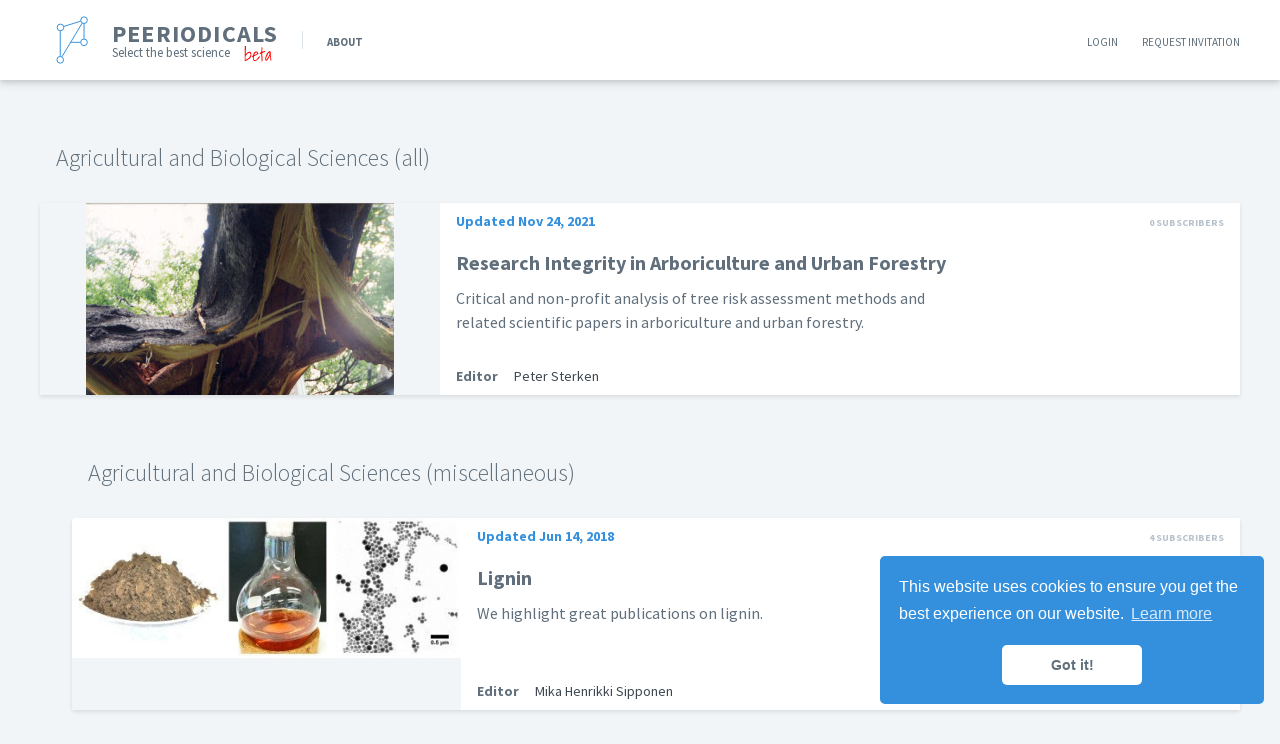

--- FILE ---
content_type: text/html; charset=UTF-8
request_url: https://peeriodicals.com/subjects/AGRI
body_size: 22657
content:
<!DOCTYPE html>
<html lang="en" class="h-full relative">
<head>
    <meta charset="utf-8">
    <meta http-equiv="X-UA-Compatible" content="IE=edge">
    <meta name="viewport" content="width=device-width, initial-scale=1">

    <!-- CSRF Token -->
    <meta name="csrf-token" content="J5iTfGf8OakEJ5fdcPpwk40R4RHeuWF9tmp1oTCb">

    <link rel="apple-touch-icon" sizes="57x57" href="https://peeriodicals.com/apple-icon-57x57.png">
    <link rel="apple-touch-icon" sizes="60x60" href="https://peeriodicals.com/apple-icon-60x60.png">
    <link rel="apple-touch-icon" sizes="72x72" href="https://peeriodicals.com/apple-icon-72x72.png">
    <link rel="apple-touch-icon" sizes="76x76" href="https://peeriodicals.com/apple-icon-76x76.png">
    <link rel="apple-touch-icon" sizes="114x114" href="https://peeriodicals.com/apple-icon-114x114.png">
    <link rel="apple-touch-icon" sizes="120x120" href="https://peeriodicals.com/apple-icon-120x120.png">
    <link rel="apple-touch-icon" sizes="144x144" href="https://peeriodicals.com/apple-icon-144x144.png">
    <link rel="apple-touch-icon" sizes="152x152" href="https://peeriodicals.com/apple-icon-152x152.png">
    <link rel="apple-touch-icon" sizes="180x180" href="https://peeriodicals.com/apple-icon-180x180.png">
    <link rel="icon" type="image/png" sizes="192x192"  href="https://peeriodicals.com/android-icon-192x192.png">
    <link rel="icon" type="image/png" sizes="32x32" href="https://peeriodicals.com/favicon-32x32.png">
    <link rel="icon" type="image/png" sizes="96x96" href="https://peeriodicals.com/favicon-96x96.png">
    <link rel="icon" type="image/png" sizes="16x16" href="https://peeriodicals.com/favicon-16x16.png">
    <link rel="manifest" href="https://peeriodicals.com/manifest.json">
    <meta name="robots" content="index, follow">
    <meta name="googlebot" content="index, follow">
    <meta name="msapplication-tooltip" content="PubPeer.com">
    <meta name="msapplication-TileColor" content="#3490dc">
    <meta name="msapplication-TileImage" content="https://peeriodicals.com/ms-icon-144x144.png">
    <meta name="theme-color" content="#3490dc">

    <title>Peeriodicals</title>
<meta name="description" content="A peeriodical is a lightweight virtual journal with you as the Editor-in-chief, giving you complete freedom in setting editorial policy to select the most interesting and useful manuscripts for your readers.">
<meta name="keywords" content="journal, journals, periodical, science, paper, editor, editor-in-chief, issue, freedom, editorial, manuscripts">
<link rel="canonical" href="https://peeriodicals.com/subjects/AGRI">
<meta property="og:title" content="Peeriodicals">
<meta property="og:description" content="A peeriodical is a lightweight virtual journal with you as the Editor-in-chief, giving you complete freedom in setting editorial policy to select the most interesting and useful manuscripts for your readers.">
<meta property="og:url" content="https://peeriodicals.com/subjects/AGRI">
<meta property="og:type" content="website">
<meta property="og:site_name" content="Peeriodicals">
<meta property="og:image" content="https://peeriodicals.com/images/Peeriodicals.jpg">


<script type="application/ld+json">{"@context":"https://schema.org","@type":"WebPage","name":"Over 9000 Thousand!","description":"For those who helped create the Genki Dama"}</script>

    <!-- Styles -->
    <link href="/css/main.css?id=d9fbf75b9cfd058d878f" rel="stylesheet">
        <link rel="stylesheet" href="https://cdnjs.cloudflare.com/ajax/libs/KaTeX/0.5.1/katex.min.css">
    <link href="https://fonts.googleapis.com/css?family=Source+Sans+Pro:300,300i,400,400i,700,700i&amp;subset=latin-ext" rel="stylesheet">
    <link rel="stylesheet" type="text/css" href="//cdnjs.cloudflare.com/ajax/libs/cookieconsent2/3.0.3/cookieconsent.min.css" />
    <script>
        (function(i,s,o,g,r,a,m){i['GoogleAnalyticsObject']=r;i[r]=i[r]||function(){
            (i[r].q=i[r].q||[]).push(arguments)},i[r].l=1*new Date();a=s.createElement(o),
            m=s.getElementsByTagName(o)[0];a.async=1;a.src=g;m.parentNode.insertBefore(a,m)
        })(window,document,'script','https://www.google-analytics.com/analytics.js','ga');
        ga('create', 'UA-118257701-1', 'auto');
        ga('send', 'pageview');
    </script>
    <!-- Global Spark Object -->
    <script>
        window.Peeriodical = {"state":{"user":null,"is_admin":null},"api":"https:\/\/peeriodicals.com\/api","pubpeer":"https:\/\/pubpeer.com","states":{"unpublished":0,"published":1,"retracted":2,"rejected":3},"contact":"contact@pubpeer.com"};
    </script>
</head>
<body class="bg-grey-lighter text-grey-darker antialiased font-sans font-normal h-full relative">
                <div class="min-h-screen overflow-hidden block relative pb-footer" id="app">
            <div>
            
                                    <nav class="bg-white shadow-md mb-6" role="navigation">
    <div class="container mx-auto md:flex items-center justify-between">
        <div class="flex items-center justify-between h-20">
            <a class="flex items-center text-grey-darker hover:text-brand no-underline md:pt-0" href="https://peeriodicals.com" role="banner">
                <span class="ml-4">
                    <svg class="stroke-current inline-block w-8 text-brand align-middle" version="1.1" xmlns="http://www.w3.org/2000/svg" xmlns:xlink="http://www.w3.org/1999/xlink" viewBox="0 0 98.5 146.5" xml:space="preserve" preserveAspectRatio="xMinYMin">
    <circle fill="none" stroke-width="3" cx="13.667" cy="34.833" r="10.167"/>
    <circle fill="none" stroke-width="3" cx="86.302" cy="80.344" r="10.167"/>
    <circle fill="none" stroke-width="3" cx="86.302" cy="12.741" r="10.167"/>
    <circle fill="none" stroke-width="3" cx="13.04" cy="133.811" r="10.166"/>
    <line stroke-width="3" x1="13.04" y1="45" x2="13.04" y2="123.645"/>
    <line stroke-width="3" x1="23.44" y1="32.04" x2="76.554" y2="15.626"/>
    <line stroke-width="3" x1="86.303" y1="22.907" x2="86.303" y2="70.177"/>
    <line stroke-width="3" x1="18.027" y1="124.955" x2="80.772" y2="21.267"/>
    <line stroke-width="3" x1="76.136" y1="80.344" x2="45.023" y2="80.344"/>
</svg>                </span>
                <div class="flex flex-col px-6 leading-none relative">
                    <h1 class="uppercase text-2xl tracking-wide">
                        <span class="font-bold">Peeriodicals</span>
                    </h1>
                    <small>Select the best science</small>
                    <svg class="beta" width="56" height="28" viewBox="0 0 56 28" version="1.1" xmlns="http://www.w3.org/2000/svg" xmlns:xlink="http://www.w3.org/1999/xlink">
<path id="beta" d="M 1.47656 41.7539C 1.35938 39.9023 1.3125 37.9336 1.33594 35.8477C 1.38281 33.7617 1.44141 31.5117 1.51172 29.0977C 1.58203 26.6836 1.64062 24.0703 1.6875 21.2578C 1.75781 18.4219 1.76953 15.3281 1.72266 11.9766C 1.98047 11.9766 2.25 11.9648 2.53125 11.9414C 2.8125 11.8945 3.05859 11.8828 3.26953 11.9062C 3.50391 11.9297 3.69141 12 3.83203 12.1172C 3.99609 12.2344 4.07812 12.4453 4.07812 12.75C 4.07812 13.6172 4.04297 14.625 3.97266 15.7734C 3.92578 16.8984 3.85547 18.1406 3.76172 19.5C 3.66797 20.8359 3.58594 22.2773 3.51562 23.8242C 3.46875 25.3711 3.44531 27 3.44531 28.7109C 4.26562 27.6328 5.02734 26.7539 5.73047 26.0742C 6.43359 25.3945 7.10156 24.8555 7.73438 24.457C 8.36719 24.0352 8.98828 23.7773 9.59766 23.6836C 10.207 23.5664 10.8047 23.5312 11.3906 23.5781C 12.0703 23.5781 12.6211 23.7656 13.043 24.1406C 13.4883 24.5156 13.8281 24.9844 14.0625 25.5469C 14.2969 26.1094 14.4609 26.7422 14.5547 27.4453C 14.6484 28.125 14.6953 28.793 14.6953 29.4492C 14.6953 29.918 14.6602 30.4219 14.5898 30.9609C 14.543 31.4766 14.4141 32.0508 14.2031 32.6836C 13.9922 33.3164 13.6641 33.9727 13.2188 34.6523C 12.7969 35.3086 12.1992 36.0117 11.4258 36.7617C 10.6523 37.5117 9.66797 38.2852 8.47266 39.082C 7.30078 39.8789 5.87109 40.6992 4.18359 41.543C 3.62109 41.707 3.16406 41.8125 2.8125 41.8594C 2.48438 41.8828 2.21484 41.8945 2.00391 41.8945C 1.81641 41.8711 1.67578 41.8477 1.58203 41.8242C 1.51172 41.8008 1.47656 41.7773 1.47656 41.7539ZM 2.98828 39.6445C 3.10547 39.5742 3.42188 39.4219 3.9375 39.1875C 4.45312 38.9297 5.0625 38.6016 5.76562 38.2031C 6.46875 37.8047 7.23047 37.3242 8.05078 36.7617C 8.87109 36.1992 9.62109 35.543 10.3008 34.793C 11.0039 34.043 11.6016 33.1992 12.0938 32.2617C 12.5859 31.3242 12.8789 30.293 12.9727 29.168C 12.9727 28.8398 12.9258 28.4883 12.832 28.1133C 12.7383 27.7383 12.5859 27.3867 12.375 27.0586C 12.1875 26.7305 11.9414 26.4609 11.6367 26.25C 11.332 26.0156 10.9688 25.8984 10.5469 25.8984C 9.67969 25.8984 8.85938 26.1328 8.08594 26.6016C 7.33594 27.0703 6.64453 27.6562 6.01172 28.3594C 5.37891 29.0625 4.81641 29.8242 4.32422 30.6445C 3.83203 31.4414 3.43359 32.1797 3.12891 32.8594L 2.98828 39.6445ZM 17.8594 34.4062C 17.7422 34.4297 17.5664 34.4648 17.332 34.5117C 17.0977 34.5586 16.8516 34.5703 16.5938 34.5469C 16.3359 34.5234 16.1133 34.4531 15.9258 34.3359C 15.7148 34.2188 15.6094 34.0195 15.6094 33.7383C 15.6094 33.5742 15.6445 33.457 15.7148 33.3867C 15.7852 33.3164 15.9023 33.2109 16.0664 33.0703C 16.582 32.6484 17.0156 32.1094 17.3672 31.4531C 17.7422 30.7734 18.082 30.0586 18.3867 29.3086C 18.6914 28.5352 19.0078 27.7734 19.3359 27.0234C 19.6875 26.25 20.0859 25.5586 20.5312 24.9492C 20.9766 24.3398 21.5273 23.8477 22.1836 23.4727C 22.8398 23.0977 23.6484 22.9219 24.6094 22.9453C 25.0078 22.9453 25.4531 23.0391 25.9453 23.2266C 26.4375 23.4141 26.8945 23.6719 27.3164 24C 27.7383 24.3047 28.0898 24.6797 28.3711 25.125C 28.6523 25.5703 28.793 26.0625 28.793 26.6016C 28.9102 26.7891 28.793 27.0586 28.4414 27.4102C 28.1133 27.7617 27.6562 28.1484 27.0703 28.5703C 26.4844 28.9688 25.8164 29.3906 25.0664 29.8359C 24.3398 30.2578 23.6367 30.6562 22.957 31.0312C 22.2773 31.4062 21.6797 31.7344 21.1641 32.0156C 20.6484 32.2969 20.3086 32.5078 20.1445 32.6484C 20.0273 32.8828 19.9336 33.1523 19.8633 33.457C 19.793 33.7617 19.7344 34.0547 19.6875 34.3359C 19.6641 34.5938 19.6406 34.8398 19.6172 35.0742C 19.6172 35.2852 19.6172 35.4492 19.6172 35.5664C 19.6172 36.0117 19.5938 36.5039 19.5469 37.043C 19.5234 37.582 19.5469 38.0977 19.6172 38.5898C 19.7109 39.0586 19.9102 39.457 20.2148 39.7852C 20.5195 40.0898 21.0352 40.2422 21.7617 40.2422C 22.5352 40.2422 23.2617 40.0547 23.9414 39.6797C 24.6211 39.2812 25.2539 38.8008 25.8398 38.2383C 26.4258 37.6758 26.9531 37.0664 27.4219 36.4102C 27.9141 35.7539 28.3477 35.1445 28.7227 34.582C 29.1211 33.9961 29.4727 33.5156 29.7773 33.1406C 30.082 32.7656 30.3398 32.5781 30.5508 32.5781C 30.7852 32.5781 31.0312 32.625 31.2891 32.7188C 31.5703 32.7891 31.7109 32.9766 31.7109 33.2812C 31.7109 33.7031 31.5352 34.207 31.1836 34.793C 30.8555 35.3789 30.4102 36 29.8477 36.6562C 29.3086 37.3125 28.6758 37.9688 27.9492 38.625C 27.2461 39.2578 26.5312 39.832 25.8047 40.3477C 25.0781 40.8398 24.3633 41.25 23.6602 41.5781C 22.957 41.8828 22.3359 42.0352 21.7969 42.0352C 20.7422 42.0352 19.9453 41.7773 19.4062 41.2617C 18.8672 40.7461 18.4805 40.1016 18.2461 39.3281C 18.0352 38.5547 17.918 37.7344 17.8945 36.8672C 17.8945 35.9766 17.8828 35.1562 17.8594 34.4062ZM 24.3281 24.9141C 23.9297 24.9141 23.5078 25.1133 23.0625 25.5117C 22.6172 25.8867 22.1953 26.3555 21.7969 26.918C 21.4219 27.457 21.1055 28.0195 20.8477 28.6055C 20.6133 29.168 20.4961 29.6367 20.4961 30.0117C 20.8477 30.0117 21.3516 29.8828 22.0078 29.625C 22.6875 29.3438 23.3555 29.0039 24.0117 28.6055C 24.668 28.207 25.2422 27.7852 25.7344 27.3398C 26.2266 26.8945 26.4727 26.4727 26.4727 26.0742C 26.4727 25.8633 26.3906 25.6875 26.2266 25.5469C 26.0625 25.4062 25.8633 25.2891 25.6289 25.1953C 25.418 25.1016 25.1953 25.0312 24.9609 24.9844C 24.7266 24.9375 24.5156 24.9141 24.3281 24.9141ZM 34.418 26.9883C 34.1836 27.1055 33.9609 27.2344 33.75 27.375C 33.5625 27.4922 33.375 27.6094 33.1875 27.7266C 33 27.8203 32.8125 27.8906 32.625 27.9375C 32.4375 27.9844 32.2383 27.9844 32.0273 27.9375C 31.8867 27.9375 31.7695 27.8555 31.6758 27.6914C 31.582 27.5039 31.5117 27.3047 31.4648 27.0938C 31.3945 26.8594 31.3477 26.6367 31.3242 26.4258C 31.3008 26.1914 31.3008 26.0156 31.3242 25.8984L 34.6992 23.9648L 34.9102 14.9648C 34.957 14.6602 35.1445 14.543 35.4727 14.6133C 35.8008 14.6602 36.1406 14.7305 36.4922 14.8242C 36.5391 14.8242 36.6094 14.8477 36.7031 14.8945C 36.8203 14.918 36.9023 14.9414 36.9492 14.9648C 36.9023 15.5977 36.8438 16.2891 36.7734 17.0391C 36.7266 17.7656 36.6797 18.5039 36.6328 19.2539C 36.5859 19.9805 36.5508 20.6953 36.5273 21.3984C 36.5273 22.1016 36.5625 22.7344 36.6328 23.2969L 41.9062 21.8203C 42 21.7969 42.0703 21.8672 42.1172 22.0312C 42.1875 22.1719 42.2461 22.3477 42.293 22.5586C 42.3633 22.7695 42.4102 22.9805 42.4336 23.1914C 42.457 23.4023 42.4688 23.5078 42.4688 23.5078L 36.4922 26.0391C 36.4922 26.25 36.5039 26.7539 36.5273 27.5508C 36.5742 28.3477 36.6211 29.2969 36.668 30.3984C 36.7148 31.4766 36.7617 32.6484 36.8086 33.9141C 36.8555 35.1562 36.9023 36.3164 36.9492 37.3945C 36.9961 38.4727 37.0312 39.4219 37.0547 40.2422C 37.0781 41.0391 37.0898 41.543 37.0898 41.7539C 37.043 42.457 36.832 42.8086 36.457 42.8086C 36.1055 42.8086 35.7188 42.6328 35.2969 42.2812L 34.418 26.9883ZM 53.1211 41.0859C 53.0039 40.4766 52.8984 39.75 52.8047 38.9062C 52.7344 38.0391 52.6523 37.1719 52.5586 36.3047C 52.4648 35.4141 52.3477 34.582 52.207 33.8086C 52.0898 33.0352 51.9023 32.4023 51.6445 31.9102C 50.4492 34.3477 49.3945 36.2695 48.4805 37.6758C 47.5664 39.0586 46.7578 40.0547 46.0547 40.6641C 45.375 41.25 44.8008 41.5312 44.332 41.5078C 43.8633 41.4844 43.4766 41.2734 43.1719 40.875C 42.8672 40.4766 42.6445 39.9727 42.5039 39.3633C 42.3867 38.7305 42.3047 38.1445 42.2578 37.6055C 42.2578 37.0898 42.375 36.3633 42.6094 35.4258C 42.8438 34.4883 43.1602 33.4688 43.5586 32.3672C 43.957 31.2422 44.4258 30.1055 44.9648 28.957C 45.5273 27.8086 46.125 26.7656 46.7578 25.8281C 47.3906 24.8906 48.0469 24.1172 48.7266 23.5078C 49.4062 22.8984 50.0859 22.5938 50.7656 22.5938C 51.7734 22.4297 52.5117 22.6523 52.9805 23.2617C 53.4727 23.8477 53.5664 24.8438 53.2617 26.25C 53.2617 27.7969 53.3203 29.1211 53.4375 30.2227C 53.5781 31.3242 53.7188 32.3789 53.8594 33.3867C 54.0234 34.3945 54.1641 35.4492 54.2812 36.5508C 54.4219 37.6523 54.4922 38.9766 54.4922 40.5234C 54.4922 40.8047 54.457 41.0508 54.3867 41.2617C 54.3398 41.4492 54.0586 41.543 53.543 41.543C 53.4727 41.543 53.3789 41.4844 53.2617 41.3672C 53.168 41.25 53.1211 41.1562 53.1211 41.0859ZM 51.2227 25.3711C 50.9648 24.9961 50.6133 24.9609 50.168 25.2656C 49.7227 25.5703 49.2539 26.0742 48.7617 26.7773C 48.2695 27.4805 47.7656 28.3242 47.25 29.3086C 46.7344 30.293 46.2539 31.2891 45.8086 32.2969C 45.3633 33.3047 44.9766 34.2656 44.6484 35.1797C 44.3203 36.0703 44.0977 36.8086 43.9805 37.3945C 43.9805 38.2383 44.1094 38.7188 44.3672 38.8359C 44.625 38.9297 44.9414 38.7891 45.3164 38.4141C 45.6914 38.0391 46.1133 37.5 46.582 36.7969C 47.0742 36.0938 47.543 35.3438 47.9883 34.5469C 48.457 33.75 48.8906 32.9766 49.2891 32.2266C 49.7109 31.4766 50.0391 30.8672 50.2734 30.3984C 50.4844 29.9062 50.6484 29.4492 50.7656 29.0273C 50.8828 28.6055 50.9766 28.207 51.0469 27.832C 51.1406 27.4336 51.1875 27.0352 51.1875 26.6367C 51.2109 26.2383 51.2227 25.8164 51.2227 25.3711Z" transform="translate(0 -14)" fill="#FF0606"/>
</svg>                </div>
            </a>
            <about-button style="font-variant:all-small-caps"
                          class="no-underline hover:underline hover:text-brand font-bold text-grey-darker my-6 pl-2 md:pl-6 md:border-l">
                About
            </about-button>

            <hamburger-icon></hamburger-icon>
        </div>

        <div class="flex items-center relative">

            <user-menu csrf="J5iTfGf8OakEJ5fdcPpwk40R4RHeuWF9tmp1oTCb" logout-route="https://peeriodicals.com/logout"></user-menu>

                            <a style="font-variant:all-small-caps" class="no-underline hover:underline hover:text-brand text-grey-darker md:block hidden m-6" href="https://peeriodicals.com/login">Login</a>
                <a style="font-variant:all-small-caps" class="no-underline hover:underline hover:text-brand text-grey-darker md:block hidden" href="https://peeriodicals.com/invitation/request" dusk="request-invitation-full">Request invitation</a>
                    </div>
    </div>
</nav>
                
                
                    
                                                            <div class="container mx-auto mb-6 md:mt-12">
                                    <h2 class="font-light p-4">
                        Agricultural and Biological Sciences (all)
                    </h2>

                                            <div class="w-full sm:flex my-4 shadow sm:h-48">
            <a href="https://peeriodicals.com/peeriodicals/research-integrity-in-arboriculture-and-urban-forestry" title="Go to Research Integrity in Arboriculture and Urban Forestry" class="h-48 sm:min-h-full sm:w-1/3 flex-none rounded-t sm:rounded-t-none sm:rounded-l bg-cover text-center overflow-hidden">
            <img src="https://peeriodicals.com/storage/163/conversions/shell-buckling-in-Gleditsia-triacanthos-in-the-Royal-Botanical-Gardens-of-Madrid,-Spain-pubpeer.jpg" alt="shell buckling in Gleditsia triacanthos in the Royal Botanical Gardens of Madrid, Spain">
        </a>
        <div class="bg-white py-2 px-4 flex flex-col justify-between leading-normal w-full relative">
        <header class="flex items-center justify-between">
                            <span class="inline-block text-brand text-sm font-bold mb-4">
                    Updated Nov 24, 2021
                </span>
                        <span class="text-right text-grey text-sm font-bold mb-4" style="font-variant: all-small-caps">
                0 subscribers
            </span>
        </header>

        <div class="flex-grow">
            <a href="https://peeriodicals.com/peeriodicals/research-integrity-in-arboriculture-and-urban-forestry" title="Go to Research Integrity in Arboriculture and Urban Forestry" class="block no-underline text-grey-darker font-bold text-xl mb-2">
                Research Integrity in Arboriculture and Urban Forestry
            </a>
                            <p class="text-grey-darker text-base md:w-2/3">Critical and non-profit analysis of tree risk assessment methods and related scientific papers in arboriculture and urban forestry.</p>
                    </div>

        <footer class="flex items-center text-sm">
            <span class="mr-2 text-light font-bold">Editor</span>
            <p class="text-grey-darkest">
                                    <a href="https://peeriodicals.com/editors/330" title="See Peter Sterken's profile" class="pl-2 no-underline hover:underline text-grey-darkest">Peter Sterken</a>
                            </p>
        </footer>
    </div>
</div>                                    </div>
                                                                    <div class="container mx-auto mb-6 md:mt-12 pl-8">
                                    <h2 class="font-light p-4">
                        Agricultural and Biological Sciences (miscellaneous)
                    </h2>

                                            <div class="w-full sm:flex my-4 shadow sm:h-48">
            <a href="https://peeriodicals.com/peeriodicals/lignin" title="Go to Lignin" class="h-48 sm:min-h-full sm:w-1/3 flex-none rounded-t sm:rounded-t-none sm:rounded-l bg-cover text-center overflow-hidden">
            <img     srcset="https://peeriodicals.com/storage/38/responsive-images/Lignin-for-Peeriodicals.com___pubpeer_450_162.JPG 450w, https://peeriodicals.com/storage/38/responsive-images/Lignin-for-Peeriodicals.com___pubpeer_376_135.JPG 376w, https://peeriodicals.com/storage/38/responsive-images/Lignin-for-Peeriodicals.com___pubpeer_315_113.JPG 315w, [data-uri] 32w"
    onload="window.requestAnimationFrame(function(){if(!(size=getBoundingClientRect().width))return;onload=null;sizes=Math.ceil(size/window.innerWidth*100)+'vw';});"
    sizes="1px" src="https://peeriodicals.com/storage/38/conversions/Lignin-for-Peeriodicals.com-pubpeer.jpg" width="450" style="object-fit:cover">

        </a>
        <div class="bg-white py-2 px-4 flex flex-col justify-between leading-normal w-full relative">
        <header class="flex items-center justify-between">
                            <span class="inline-block text-brand text-sm font-bold mb-4">
                    Updated Jun 14, 2018
                </span>
                        <span class="text-right text-grey text-sm font-bold mb-4" style="font-variant: all-small-caps">
                4 subscribers
            </span>
        </header>

        <div class="flex-grow">
            <a href="https://peeriodicals.com/peeriodicals/lignin" title="Go to Lignin" class="block no-underline text-grey-darker font-bold text-xl mb-2">
                Lignin
            </a>
                            <p class="text-grey-darker text-base md:w-2/3">We highlight great publications on lignin.</p>
                    </div>

        <footer class="flex items-center text-sm">
            <span class="mr-2 text-light font-bold">Editor</span>
            <p class="text-grey-darkest">
                                    <a href="https://peeriodicals.com/editors/70" title="See Mika Henrikki Sipponen's profile" class="pl-2 no-underline hover:underline text-grey-darkest">Mika Henrikki Sipponen</a>
                            </p>
        </footer>
    </div>
</div>                                            <div class="w-full sm:flex my-4 shadow sm:h-48">
            <a href="https://peeriodicals.com/peeriodicals/curiosity-and-exploratory-behavior-animals" title="Go to Curiosity and exploratory behavior (animals)" class="block h-48 sm:w-1/3 flex-none rounded-t sm:rounded-t-none sm:rounded-l text-center overflow-hidden bg-brand-lighter current">
        </a>
        <div class="bg-white py-2 px-4 flex flex-col justify-between leading-normal w-full relative">
        <header class="flex items-center justify-between">
                            <span class="inline-block text-brand text-sm font-bold mb-4">
                    Updated May 15, 2021
                </span>
                        <span class="text-right text-grey text-sm font-bold mb-4" style="font-variant: all-small-caps">
                4 subscribers
            </span>
        </header>

        <div class="flex-grow">
            <a href="https://peeriodicals.com/peeriodicals/curiosity-and-exploratory-behavior-animals" title="Go to Curiosity and exploratory behavior (animals)" class="block no-underline text-grey-darker font-bold text-xl mb-2">
                Curiosity and exploratory behavior (animals)
            </a>
                            <p class="text-grey-darker text-base md:w-2/3">Animal curiosity remains one of the spectacular aspects of the evolution of cognitive systems. Let's read what people have written on the subject.&nbsp;</p>
                    </div>

        <footer class="flex items-center text-sm">
            <span class="mr-2 text-light font-bold">Editor</span>
            <p class="text-grey-darkest">
                                    <a href="https://peeriodicals.com/editors/259" title="See Wojciech Pisula's profile" class="pl-2 no-underline hover:underline text-grey-darkest">Wojciech Pisula</a>
                            </p>
        </footer>
    </div>
</div>                                            <div class="w-full sm:flex my-4 shadow sm:h-48">
            <a href="https://peeriodicals.com/peeriodicals/the-biosphere-podcast" title="Go to The Biosphere Podcast" class="h-48 sm:min-h-full sm:w-1/3 flex-none rounded-t sm:rounded-t-none sm:rounded-l bg-cover text-center overflow-hidden">
            <img src="https://peeriodicals.com/storage/122/conversions/final_biosphere_logo-pubpeer.jpg" alt="final_biosphere_logo">
        </a>
        <div class="bg-white py-2 px-4 flex flex-col justify-between leading-normal w-full relative">
        <header class="flex items-center justify-between">
                            <span class="inline-block text-brand text-sm font-bold mb-4">
                    Updated Jun 2, 2020
                </span>
                        <span class="text-right text-grey text-sm font-bold mb-4" style="font-variant: all-small-caps">
                0 subscribers
            </span>
        </header>

        <div class="flex-grow">
            <a href="https://peeriodicals.com/peeriodicals/the-biosphere-podcast" title="Go to The Biosphere Podcast" class="block no-underline text-grey-darker font-bold text-xl mb-2">
                The Biosphere Podcast
            </a>
                            <p class="text-grey-darker text-base md:w-2/3">This journal follows the topics discussed in each episode of Caltech Letters: Biosphere</p>
                    </div>

        <footer class="flex items-center text-sm">
            <span class="mr-2 text-light font-bold">Editors</span>
            <p class="text-grey-darkest">
                                    <a href="https://peeriodicals.com/editors/262" title="See Lev M. Tsypin's profile" class="pl-2 no-underline hover:underline text-grey-darkest">Lev M. Tsypin</a>
                                    <a href="https://peeriodicals.com/editors/266" title="See John A. Ciemniecki's profile" class="pl-2 no-underline hover:underline text-grey-darkest">John A. Ciemniecki</a>
                                    <a href="https://peeriodicals.com/editors/263" title="See Julian M Wagner's profile" class="pl-2 no-underline hover:underline text-grey-darkest">Julian M Wagner</a>
                            </p>
        </footer>
    </div>
</div>                                            <div class="w-full sm:flex my-4 shadow sm:h-48">
            <a href="https://peeriodicals.com/peeriodicals/research-integrity-in-arboriculture-and-urban-forestry" title="Go to Research Integrity in Arboriculture and Urban Forestry" class="h-48 sm:min-h-full sm:w-1/3 flex-none rounded-t sm:rounded-t-none sm:rounded-l bg-cover text-center overflow-hidden">
            <img src="https://peeriodicals.com/storage/163/conversions/shell-buckling-in-Gleditsia-triacanthos-in-the-Royal-Botanical-Gardens-of-Madrid,-Spain-pubpeer.jpg" alt="shell buckling in Gleditsia triacanthos in the Royal Botanical Gardens of Madrid, Spain">
        </a>
        <div class="bg-white py-2 px-4 flex flex-col justify-between leading-normal w-full relative">
        <header class="flex items-center justify-between">
                            <span class="inline-block text-brand text-sm font-bold mb-4">
                    Updated Nov 24, 2021
                </span>
                        <span class="text-right text-grey text-sm font-bold mb-4" style="font-variant: all-small-caps">
                0 subscribers
            </span>
        </header>

        <div class="flex-grow">
            <a href="https://peeriodicals.com/peeriodicals/research-integrity-in-arboriculture-and-urban-forestry" title="Go to Research Integrity in Arboriculture and Urban Forestry" class="block no-underline text-grey-darker font-bold text-xl mb-2">
                Research Integrity in Arboriculture and Urban Forestry
            </a>
                            <p class="text-grey-darker text-base md:w-2/3">Critical and non-profit analysis of tree risk assessment methods and related scientific papers in arboriculture and urban forestry.</p>
                    </div>

        <footer class="flex items-center text-sm">
            <span class="mr-2 text-light font-bold">Editor</span>
            <p class="text-grey-darkest">
                                    <a href="https://peeriodicals.com/editors/330" title="See Peter Sterken's profile" class="pl-2 no-underline hover:underline text-grey-darkest">Peter Sterken</a>
                            </p>
        </footer>
    </div>
</div>                                    </div>
                                                                    <div class="container mx-auto mb-6 md:mt-12 pl-8">
                                    <h2 class="font-light p-4">
                        Agronomy and Crop Science
                    </h2>

                                            <div class="w-full sm:flex my-4 shadow sm:h-48">
            <a href="https://peeriodicals.com/peeriodicals/lignin" title="Go to Lignin" class="h-48 sm:min-h-full sm:w-1/3 flex-none rounded-t sm:rounded-t-none sm:rounded-l bg-cover text-center overflow-hidden">
            <img     srcset="https://peeriodicals.com/storage/38/responsive-images/Lignin-for-Peeriodicals.com___pubpeer_450_162.JPG 450w, https://peeriodicals.com/storage/38/responsive-images/Lignin-for-Peeriodicals.com___pubpeer_376_135.JPG 376w, https://peeriodicals.com/storage/38/responsive-images/Lignin-for-Peeriodicals.com___pubpeer_315_113.JPG 315w, [data-uri] 32w"
    onload="window.requestAnimationFrame(function(){if(!(size=getBoundingClientRect().width))return;onload=null;sizes=Math.ceil(size/window.innerWidth*100)+'vw';});"
    sizes="1px" src="https://peeriodicals.com/storage/38/conversions/Lignin-for-Peeriodicals.com-pubpeer.jpg" width="450" style="object-fit:cover">

        </a>
        <div class="bg-white py-2 px-4 flex flex-col justify-between leading-normal w-full relative">
        <header class="flex items-center justify-between">
                            <span class="inline-block text-brand text-sm font-bold mb-4">
                    Updated Jun 14, 2018
                </span>
                        <span class="text-right text-grey text-sm font-bold mb-4" style="font-variant: all-small-caps">
                4 subscribers
            </span>
        </header>

        <div class="flex-grow">
            <a href="https://peeriodicals.com/peeriodicals/lignin" title="Go to Lignin" class="block no-underline text-grey-darker font-bold text-xl mb-2">
                Lignin
            </a>
                            <p class="text-grey-darker text-base md:w-2/3">We highlight great publications on lignin.</p>
                    </div>

        <footer class="flex items-center text-sm">
            <span class="mr-2 text-light font-bold">Editor</span>
            <p class="text-grey-darkest">
                                    <a href="https://peeriodicals.com/editors/70" title="See Mika Henrikki Sipponen's profile" class="pl-2 no-underline hover:underline text-grey-darkest">Mika Henrikki Sipponen</a>
                            </p>
        </footer>
    </div>
</div>                                            <div class="w-full sm:flex my-4 shadow sm:h-48">
            <a href="https://peeriodicals.com/peeriodicals/phenomuk-the-uk-plant-phenotyping-communitynbsp" title="Go to PhenomUK - The UK Plant Phenotyping Community&amp;nbsp;" class="h-48 sm:min-h-full sm:w-1/3 flex-none rounded-t sm:rounded-t-none sm:rounded-l bg-cover text-center overflow-hidden">
            <img     srcset="https://peeriodicals.com/storage/139/responsive-images/hand-and-logo-small___pubpeer_450_300.jpg 450w, https://peeriodicals.com/storage/139/responsive-images/hand-and-logo-small___pubpeer_376_250.jpg 376w, [data-uri] 32w"
    onload="window.requestAnimationFrame(function(){if(!(size=getBoundingClientRect().width))return;onload=null;sizes=Math.ceil(size/window.innerWidth*100)+'vw';});"
    sizes="1px" src="https://peeriodicals.com/storage/139/conversions/hand-and-logo-small-pubpeer.jpg" width="450" style="object-fit:cover">

        </a>
        <div class="bg-white py-2 px-4 flex flex-col justify-between leading-normal w-full relative">
        <header class="flex items-center justify-between">
                            <span class="inline-block text-brand text-sm font-bold mb-4">
                    Updated Dec 9, 2020
                </span>
                        <span class="text-right text-grey text-sm font-bold mb-4" style="font-variant: all-small-caps">
                6 subscribers
            </span>
        </header>

        <div class="flex-grow">
            <a href="https://peeriodicals.com/peeriodicals/phenomuk-the-uk-plant-phenotyping-communitynbsp" title="Go to PhenomUK - The UK Plant Phenotyping Community&amp;nbsp;" class="block no-underline text-grey-darker font-bold text-xl mb-2">
                PhenomUK - The UK Plant Phenotyping Community&amp;nbsp;
            </a>
                            <p class="text-grey-darker text-base md:w-2/3">A community repository and forum for discussion of published works on tools and techniques for plant phenotyping – the objective measurement of structural and functional properties of plants</p>
                    </div>

        <footer class="flex items-center text-sm">
            <span class="mr-2 text-light font-bold">Editor</span>
            <p class="text-grey-darkest">
                                    <a href="https://peeriodicals.com/editors/281" title="See Tony P. Pridmore's profile" class="pl-2 no-underline hover:underline text-grey-darkest">Tony P. Pridmore</a>
                            </p>
        </footer>
    </div>
</div>                                            <div class="w-full sm:flex my-4 shadow sm:h-48">
            <a href="https://peeriodicals.com/peeriodicals/research-integrity-in-arboriculture-and-urban-forestry" title="Go to Research Integrity in Arboriculture and Urban Forestry" class="h-48 sm:min-h-full sm:w-1/3 flex-none rounded-t sm:rounded-t-none sm:rounded-l bg-cover text-center overflow-hidden">
            <img src="https://peeriodicals.com/storage/163/conversions/shell-buckling-in-Gleditsia-triacanthos-in-the-Royal-Botanical-Gardens-of-Madrid,-Spain-pubpeer.jpg" alt="shell buckling in Gleditsia triacanthos in the Royal Botanical Gardens of Madrid, Spain">
        </a>
        <div class="bg-white py-2 px-4 flex flex-col justify-between leading-normal w-full relative">
        <header class="flex items-center justify-between">
                            <span class="inline-block text-brand text-sm font-bold mb-4">
                    Updated Nov 24, 2021
                </span>
                        <span class="text-right text-grey text-sm font-bold mb-4" style="font-variant: all-small-caps">
                0 subscribers
            </span>
        </header>

        <div class="flex-grow">
            <a href="https://peeriodicals.com/peeriodicals/research-integrity-in-arboriculture-and-urban-forestry" title="Go to Research Integrity in Arboriculture and Urban Forestry" class="block no-underline text-grey-darker font-bold text-xl mb-2">
                Research Integrity in Arboriculture and Urban Forestry
            </a>
                            <p class="text-grey-darker text-base md:w-2/3">Critical and non-profit analysis of tree risk assessment methods and related scientific papers in arboriculture and urban forestry.</p>
                    </div>

        <footer class="flex items-center text-sm">
            <span class="mr-2 text-light font-bold">Editor</span>
            <p class="text-grey-darkest">
                                    <a href="https://peeriodicals.com/editors/330" title="See Peter Sterken's profile" class="pl-2 no-underline hover:underline text-grey-darkest">Peter Sterken</a>
                            </p>
        </footer>
    </div>
</div>                                    </div>
                                                                    <div class="container mx-auto mb-6 md:mt-12 pl-8">
                                    <h2 class="font-light p-4">
                        Animal Science and Zoology
                    </h2>

                                            <div class="w-full sm:flex my-4 shadow sm:h-48">
            <a href="https://peeriodicals.com/peeriodicals/oehlers-lab-reading-list-april-2019" title="Go to Oehlers lab reading list April 2019" class="block h-48 sm:w-1/3 flex-none rounded-t sm:rounded-t-none sm:rounded-l text-center overflow-hidden bg-brand-lighter current">
        </a>
        <div class="bg-white py-2 px-4 flex flex-col justify-between leading-normal w-full relative">
        <header class="flex items-center justify-between">
                            <span class="inline-block text-brand text-sm font-bold mb-4">
                    Updated Apr 22, 2019
                </span>
                        <span class="text-right text-grey text-sm font-bold mb-4" style="font-variant: all-small-caps">
                0 subscribers
            </span>
        </header>

        <div class="flex-grow">
            <a href="https://peeriodicals.com/peeriodicals/oehlers-lab-reading-list-april-2019" title="Go to Oehlers lab reading list April 2019" class="block no-underline text-grey-darker font-bold text-xl mb-2">
                Oehlers lab reading list April 2019
            </a>
                    </div>

        <footer class="flex items-center text-sm">
            <span class="mr-2 text-light font-bold">Editors</span>
            <p class="text-grey-darkest">
                                    <a href="https://peeriodicals.com/editors/110" title="See Stefan H. Oehlers's profile" class="pl-2 no-underline hover:underline text-grey-darkest">Stefan H. Oehlers</a>
                                    <a href="https://peeriodicals.com/editors/113" title="See Elinor Hortle's profile" class="pl-2 no-underline hover:underline text-grey-darkest">Elinor Hortle</a>
                            </p>
        </footer>
    </div>
</div>                                            <div class="w-full sm:flex my-4 shadow sm:h-48">
            <a href="https://peeriodicals.com/peeriodicals/curiosity-and-exploratory-behavior-animals" title="Go to Curiosity and exploratory behavior (animals)" class="block h-48 sm:w-1/3 flex-none rounded-t sm:rounded-t-none sm:rounded-l text-center overflow-hidden bg-brand-lighter current">
        </a>
        <div class="bg-white py-2 px-4 flex flex-col justify-between leading-normal w-full relative">
        <header class="flex items-center justify-between">
                            <span class="inline-block text-brand text-sm font-bold mb-4">
                    Updated May 15, 2021
                </span>
                        <span class="text-right text-grey text-sm font-bold mb-4" style="font-variant: all-small-caps">
                4 subscribers
            </span>
        </header>

        <div class="flex-grow">
            <a href="https://peeriodicals.com/peeriodicals/curiosity-and-exploratory-behavior-animals" title="Go to Curiosity and exploratory behavior (animals)" class="block no-underline text-grey-darker font-bold text-xl mb-2">
                Curiosity and exploratory behavior (animals)
            </a>
                            <p class="text-grey-darker text-base md:w-2/3">Animal curiosity remains one of the spectacular aspects of the evolution of cognitive systems. Let's read what people have written on the subject.&nbsp;</p>
                    </div>

        <footer class="flex items-center text-sm">
            <span class="mr-2 text-light font-bold">Editor</span>
            <p class="text-grey-darkest">
                                    <a href="https://peeriodicals.com/editors/259" title="See Wojciech Pisula's profile" class="pl-2 no-underline hover:underline text-grey-darkest">Wojciech Pisula</a>
                            </p>
        </footer>
    </div>
</div>                                            <div class="w-full sm:flex my-4 shadow sm:h-48">
            <a href="https://peeriodicals.com/peeriodicals/the-biosphere-podcast" title="Go to The Biosphere Podcast" class="h-48 sm:min-h-full sm:w-1/3 flex-none rounded-t sm:rounded-t-none sm:rounded-l bg-cover text-center overflow-hidden">
            <img src="https://peeriodicals.com/storage/122/conversions/final_biosphere_logo-pubpeer.jpg" alt="final_biosphere_logo">
        </a>
        <div class="bg-white py-2 px-4 flex flex-col justify-between leading-normal w-full relative">
        <header class="flex items-center justify-between">
                            <span class="inline-block text-brand text-sm font-bold mb-4">
                    Updated Jun 2, 2020
                </span>
                        <span class="text-right text-grey text-sm font-bold mb-4" style="font-variant: all-small-caps">
                0 subscribers
            </span>
        </header>

        <div class="flex-grow">
            <a href="https://peeriodicals.com/peeriodicals/the-biosphere-podcast" title="Go to The Biosphere Podcast" class="block no-underline text-grey-darker font-bold text-xl mb-2">
                The Biosphere Podcast
            </a>
                            <p class="text-grey-darker text-base md:w-2/3">This journal follows the topics discussed in each episode of Caltech Letters: Biosphere</p>
                    </div>

        <footer class="flex items-center text-sm">
            <span class="mr-2 text-light font-bold">Editors</span>
            <p class="text-grey-darkest">
                                    <a href="https://peeriodicals.com/editors/262" title="See Lev M. Tsypin's profile" class="pl-2 no-underline hover:underline text-grey-darkest">Lev M. Tsypin</a>
                                    <a href="https://peeriodicals.com/editors/266" title="See John A. Ciemniecki's profile" class="pl-2 no-underline hover:underline text-grey-darkest">John A. Ciemniecki</a>
                                    <a href="https://peeriodicals.com/editors/263" title="See Julian M Wagner's profile" class="pl-2 no-underline hover:underline text-grey-darkest">Julian M Wagner</a>
                            </p>
        </footer>
    </div>
</div>                                            <div class="w-full sm:flex my-4 shadow sm:h-48">
            <a href="https://peeriodicals.com/peeriodicals/research-integrity-in-arboriculture-and-urban-forestry" title="Go to Research Integrity in Arboriculture and Urban Forestry" class="h-48 sm:min-h-full sm:w-1/3 flex-none rounded-t sm:rounded-t-none sm:rounded-l bg-cover text-center overflow-hidden">
            <img src="https://peeriodicals.com/storage/163/conversions/shell-buckling-in-Gleditsia-triacanthos-in-the-Royal-Botanical-Gardens-of-Madrid,-Spain-pubpeer.jpg" alt="shell buckling in Gleditsia triacanthos in the Royal Botanical Gardens of Madrid, Spain">
        </a>
        <div class="bg-white py-2 px-4 flex flex-col justify-between leading-normal w-full relative">
        <header class="flex items-center justify-between">
                            <span class="inline-block text-brand text-sm font-bold mb-4">
                    Updated Nov 24, 2021
                </span>
                        <span class="text-right text-grey text-sm font-bold mb-4" style="font-variant: all-small-caps">
                0 subscribers
            </span>
        </header>

        <div class="flex-grow">
            <a href="https://peeriodicals.com/peeriodicals/research-integrity-in-arboriculture-and-urban-forestry" title="Go to Research Integrity in Arboriculture and Urban Forestry" class="block no-underline text-grey-darker font-bold text-xl mb-2">
                Research Integrity in Arboriculture and Urban Forestry
            </a>
                            <p class="text-grey-darker text-base md:w-2/3">Critical and non-profit analysis of tree risk assessment methods and related scientific papers in arboriculture and urban forestry.</p>
                    </div>

        <footer class="flex items-center text-sm">
            <span class="mr-2 text-light font-bold">Editor</span>
            <p class="text-grey-darkest">
                                    <a href="https://peeriodicals.com/editors/330" title="See Peter Sterken's profile" class="pl-2 no-underline hover:underline text-grey-darkest">Peter Sterken</a>
                            </p>
        </footer>
    </div>
</div>                                            <div class="w-full sm:flex my-4 shadow sm:h-48">
            <a href="https://peeriodicals.com/peeriodicals/les-cahiers-de-nutrition-veterinaire" title="Go to Les cahiers de Nutrition vétérinaire [FR]" class="h-48 sm:min-h-full sm:w-1/3 flex-none rounded-t sm:rounded-t-none sm:rounded-l bg-cover text-center overflow-hidden">
            <img src="https://peeriodicals.com/storage/174/conversions/2018août05-05-foeb-os-pubpeer.jpg" alt="2018août05-05-foeb os">
        </a>
        <div class="bg-white py-2 px-4 flex flex-col justify-between leading-normal w-full relative">
        <header class="flex items-center justify-between">
                            <span class="inline-block text-brand text-sm font-bold mb-4">
                    Updated Apr 22, 2022
                </span>
                        <span class="text-right text-grey text-sm font-bold mb-4" style="font-variant: all-small-caps">
                2 subscribers
            </span>
        </header>

        <div class="flex-grow">
            <a href="https://peeriodicals.com/peeriodicals/les-cahiers-de-nutrition-veterinaire" title="Go to Les cahiers de Nutrition vétérinaire [FR]" class="block no-underline text-grey-darker font-bold text-xl mb-2">
                Les cahiers de Nutrition vétérinaire [FR]
            </a>
                            <p class="text-grey-darker text-base md:w-2/3">[FR] Dans ce pairiodique, nous reprenons les grands articles de la nutrition vétérinaire en en proposant un éditorial en français.</p>
                    </div>

        <footer class="flex items-center text-sm">
            <span class="mr-2 text-light font-bold">Editor</span>
            <p class="text-grey-darkest">
                                    <a href="https://peeriodicals.com/editors/452" title="See Sébastien Lefebvre's profile" class="pl-2 no-underline hover:underline text-grey-darkest">Sébastien Lefebvre</a>
                            </p>
        </footer>
    </div>
</div>                                            <div class="w-full sm:flex my-4 shadow sm:h-48">
            <a href="https://peeriodicals.com/peeriodicals/the-flowerpot" title="Go to The Flowerpot" class="h-48 sm:min-h-full sm:w-1/3 flex-none rounded-t sm:rounded-t-none sm:rounded-l bg-cover text-center overflow-hidden">
            <img src="https://peeriodicals.com/storage/184/conversions/sebastian-pena-lambarri-poly_hmhwJs-unsplash-pubpeer.jpg" alt="sebastian-pena-lambarri-poly_hmhwJs-unsplash">
        </a>
        <div class="bg-white py-2 px-4 flex flex-col justify-between leading-normal w-full relative">
        <header class="flex items-center justify-between">
                            <span class="inline-block text-brand text-sm font-bold mb-4">
                    Updated Jun 25, 2023
                </span>
                        <span class="text-right text-grey text-sm font-bold mb-4" style="font-variant: all-small-caps">
                2 subscribers
            </span>
        </header>

        <div class="flex-grow">
            <a href="https://peeriodicals.com/peeriodicals/the-flowerpot" title="Go to The Flowerpot" class="block no-underline text-grey-darker font-bold text-xl mb-2">
                The Flowerpot
            </a>
                            <p class="text-grey-darker text-base md:w-2/3">Anemonefish (Amphiprion) research&nbsp;</p>
                    </div>

        <footer class="flex items-center text-sm">
            <span class="mr-2 text-light font-bold">Editor</span>
            <p class="text-grey-darkest">
                                    <a href="https://peeriodicals.com/editors/486" title="See Stefano Vianello's profile" class="pl-2 no-underline hover:underline text-grey-darkest">Stefano Vianello</a>
                            </p>
        </footer>
    </div>
</div>                                    </div>
                                                                    <div class="container mx-auto mb-6 md:mt-12 pl-8">
                                    <h2 class="font-light p-4">
                        Aquatic Science
                    </h2>

                                            <div class="w-full sm:flex my-4 shadow sm:h-48">
            <a href="https://peeriodicals.com/peeriodicals/the-biosphere-podcast" title="Go to The Biosphere Podcast" class="h-48 sm:min-h-full sm:w-1/3 flex-none rounded-t sm:rounded-t-none sm:rounded-l bg-cover text-center overflow-hidden">
            <img src="https://peeriodicals.com/storage/122/conversions/final_biosphere_logo-pubpeer.jpg" alt="final_biosphere_logo">
        </a>
        <div class="bg-white py-2 px-4 flex flex-col justify-between leading-normal w-full relative">
        <header class="flex items-center justify-between">
                            <span class="inline-block text-brand text-sm font-bold mb-4">
                    Updated Jun 2, 2020
                </span>
                        <span class="text-right text-grey text-sm font-bold mb-4" style="font-variant: all-small-caps">
                0 subscribers
            </span>
        </header>

        <div class="flex-grow">
            <a href="https://peeriodicals.com/peeriodicals/the-biosphere-podcast" title="Go to The Biosphere Podcast" class="block no-underline text-grey-darker font-bold text-xl mb-2">
                The Biosphere Podcast
            </a>
                            <p class="text-grey-darker text-base md:w-2/3">This journal follows the topics discussed in each episode of Caltech Letters: Biosphere</p>
                    </div>

        <footer class="flex items-center text-sm">
            <span class="mr-2 text-light font-bold">Editors</span>
            <p class="text-grey-darkest">
                                    <a href="https://peeriodicals.com/editors/262" title="See Lev M. Tsypin's profile" class="pl-2 no-underline hover:underline text-grey-darkest">Lev M. Tsypin</a>
                                    <a href="https://peeriodicals.com/editors/266" title="See John A. Ciemniecki's profile" class="pl-2 no-underline hover:underline text-grey-darkest">John A. Ciemniecki</a>
                                    <a href="https://peeriodicals.com/editors/263" title="See Julian M Wagner's profile" class="pl-2 no-underline hover:underline text-grey-darkest">Julian M Wagner</a>
                            </p>
        </footer>
    </div>
</div>                                            <div class="w-full sm:flex my-4 shadow sm:h-48">
            <a href="https://peeriodicals.com/peeriodicals/research-integrity-in-arboriculture-and-urban-forestry" title="Go to Research Integrity in Arboriculture and Urban Forestry" class="h-48 sm:min-h-full sm:w-1/3 flex-none rounded-t sm:rounded-t-none sm:rounded-l bg-cover text-center overflow-hidden">
            <img src="https://peeriodicals.com/storage/163/conversions/shell-buckling-in-Gleditsia-triacanthos-in-the-Royal-Botanical-Gardens-of-Madrid,-Spain-pubpeer.jpg" alt="shell buckling in Gleditsia triacanthos in the Royal Botanical Gardens of Madrid, Spain">
        </a>
        <div class="bg-white py-2 px-4 flex flex-col justify-between leading-normal w-full relative">
        <header class="flex items-center justify-between">
                            <span class="inline-block text-brand text-sm font-bold mb-4">
                    Updated Nov 24, 2021
                </span>
                        <span class="text-right text-grey text-sm font-bold mb-4" style="font-variant: all-small-caps">
                0 subscribers
            </span>
        </header>

        <div class="flex-grow">
            <a href="https://peeriodicals.com/peeriodicals/research-integrity-in-arboriculture-and-urban-forestry" title="Go to Research Integrity in Arboriculture and Urban Forestry" class="block no-underline text-grey-darker font-bold text-xl mb-2">
                Research Integrity in Arboriculture and Urban Forestry
            </a>
                            <p class="text-grey-darker text-base md:w-2/3">Critical and non-profit analysis of tree risk assessment methods and related scientific papers in arboriculture and urban forestry.</p>
                    </div>

        <footer class="flex items-center text-sm">
            <span class="mr-2 text-light font-bold">Editor</span>
            <p class="text-grey-darkest">
                                    <a href="https://peeriodicals.com/editors/330" title="See Peter Sterken's profile" class="pl-2 no-underline hover:underline text-grey-darkest">Peter Sterken</a>
                            </p>
        </footer>
    </div>
</div>                                    </div>
                                                                    <div class="container mx-auto mb-6 md:mt-12 pl-8">
                                    <h2 class="font-light p-4">
                        Ecology, Evolution, Behavior and Systematics
                    </h2>

                                            <div class="w-full sm:flex my-4 shadow sm:h-48">
            <a href="https://peeriodicals.com/peeriodicals/curiosity-and-exploratory-behavior-animals" title="Go to Curiosity and exploratory behavior (animals)" class="block h-48 sm:w-1/3 flex-none rounded-t sm:rounded-t-none sm:rounded-l text-center overflow-hidden bg-brand-lighter current">
        </a>
        <div class="bg-white py-2 px-4 flex flex-col justify-between leading-normal w-full relative">
        <header class="flex items-center justify-between">
                            <span class="inline-block text-brand text-sm font-bold mb-4">
                    Updated May 15, 2021
                </span>
                        <span class="text-right text-grey text-sm font-bold mb-4" style="font-variant: all-small-caps">
                4 subscribers
            </span>
        </header>

        <div class="flex-grow">
            <a href="https://peeriodicals.com/peeriodicals/curiosity-and-exploratory-behavior-animals" title="Go to Curiosity and exploratory behavior (animals)" class="block no-underline text-grey-darker font-bold text-xl mb-2">
                Curiosity and exploratory behavior (animals)
            </a>
                            <p class="text-grey-darker text-base md:w-2/3">Animal curiosity remains one of the spectacular aspects of the evolution of cognitive systems. Let's read what people have written on the subject.&nbsp;</p>
                    </div>

        <footer class="flex items-center text-sm">
            <span class="mr-2 text-light font-bold">Editor</span>
            <p class="text-grey-darkest">
                                    <a href="https://peeriodicals.com/editors/259" title="See Wojciech Pisula's profile" class="pl-2 no-underline hover:underline text-grey-darkest">Wojciech Pisula</a>
                            </p>
        </footer>
    </div>
</div>                                            <div class="w-full sm:flex my-4 shadow sm:h-48">
            <a href="https://peeriodicals.com/peeriodicals/the-biosphere-podcast" title="Go to The Biosphere Podcast" class="h-48 sm:min-h-full sm:w-1/3 flex-none rounded-t sm:rounded-t-none sm:rounded-l bg-cover text-center overflow-hidden">
            <img src="https://peeriodicals.com/storage/122/conversions/final_biosphere_logo-pubpeer.jpg" alt="final_biosphere_logo">
        </a>
        <div class="bg-white py-2 px-4 flex flex-col justify-between leading-normal w-full relative">
        <header class="flex items-center justify-between">
                            <span class="inline-block text-brand text-sm font-bold mb-4">
                    Updated Jun 2, 2020
                </span>
                        <span class="text-right text-grey text-sm font-bold mb-4" style="font-variant: all-small-caps">
                0 subscribers
            </span>
        </header>

        <div class="flex-grow">
            <a href="https://peeriodicals.com/peeriodicals/the-biosphere-podcast" title="Go to The Biosphere Podcast" class="block no-underline text-grey-darker font-bold text-xl mb-2">
                The Biosphere Podcast
            </a>
                            <p class="text-grey-darker text-base md:w-2/3">This journal follows the topics discussed in each episode of Caltech Letters: Biosphere</p>
                    </div>

        <footer class="flex items-center text-sm">
            <span class="mr-2 text-light font-bold">Editors</span>
            <p class="text-grey-darkest">
                                    <a href="https://peeriodicals.com/editors/262" title="See Lev M. Tsypin's profile" class="pl-2 no-underline hover:underline text-grey-darkest">Lev M. Tsypin</a>
                                    <a href="https://peeriodicals.com/editors/266" title="See John A. Ciemniecki's profile" class="pl-2 no-underline hover:underline text-grey-darkest">John A. Ciemniecki</a>
                                    <a href="https://peeriodicals.com/editors/263" title="See Julian M Wagner's profile" class="pl-2 no-underline hover:underline text-grey-darkest">Julian M Wagner</a>
                            </p>
        </footer>
    </div>
</div>                                            <div class="w-full sm:flex my-4 shadow sm:h-48">
            <a href="https://peeriodicals.com/peeriodicals/test-2" title="Go to Cheese, wine, ecology &amp;amp; stats" class="h-48 sm:min-h-full sm:w-1/3 flex-none rounded-t sm:rounded-t-none sm:rounded-l bg-cover text-center overflow-hidden">
            <img src="https://peeriodicals.com/storage/160/conversions/photo-1495474472287-4d71bcdd2085-pubpeer.jpg" alt="photo-1495474472287-4d71bcdd2085">
        </a>
        <div class="bg-white py-2 px-4 flex flex-col justify-between leading-normal w-full relative">
        <header class="flex items-center justify-between">
                            <span class="inline-block text-brand text-sm font-bold mb-4">
                    Updated Dec 14, 2021
                </span>
                        <span class="text-right text-grey text-sm font-bold mb-4" style="font-variant: all-small-caps">
                1 subscriber
            </span>
        </header>

        <div class="flex-grow">
            <a href="https://peeriodicals.com/peeriodicals/test-2" title="Go to Cheese, wine, ecology &amp;amp; stats" class="block no-underline text-grey-darker font-bold text-xl mb-2">
                Cheese, wine, ecology &amp;amp; stats
            </a>
                    </div>

        <footer class="flex items-center text-sm">
            <span class="mr-2 text-light font-bold">Editor</span>
            <p class="text-grey-darkest">
                                    <a href="https://peeriodicals.com/editors/109" title="See LM Montilla's profile" class="pl-2 no-underline hover:underline text-grey-darkest">LM Montilla</a>
                            </p>
        </footer>
    </div>
</div>                                            <div class="w-full sm:flex my-4 shadow sm:h-48">
            <a href="https://peeriodicals.com/peeriodicals/e-for-evolution" title="Go to E for Evolution" class="h-48 sm:min-h-full sm:w-1/3 flex-none rounded-t sm:rounded-t-none sm:rounded-l bg-cover text-center overflow-hidden">
            <img     srcset="https://peeriodicals.com/storage/147/responsive-images/flat%2C750x1000%2C075%2Cf___pubpeer_367_450.jpg 367w, https://peeriodicals.com/storage/147/responsive-images/flat%2C750x1000%2C075%2Cf___pubpeer_307_376.jpg 307w, https://peeriodicals.com/storage/147/responsive-images/flat%2C750x1000%2C075%2Cf___pubpeer_256_313.jpg 256w, https://peeriodicals.com/storage/147/responsive-images/flat%2C750x1000%2C075%2Cf___pubpeer_214_262.jpg 214w, [data-uri] 32w"
    onload="window.requestAnimationFrame(function(){if(!(size=getBoundingClientRect().width))return;onload=null;sizes=Math.ceil(size/window.innerWidth*100)+'vw';});"
    sizes="1px" src="https://peeriodicals.com/storage/147/conversions/flat,750x1000,075,f-pubpeer.jpg" width="367" style="object-fit:cover">

        </a>
        <div class="bg-white py-2 px-4 flex flex-col justify-between leading-normal w-full relative">
        <header class="flex items-center justify-between">
                            <span class="inline-block text-brand text-sm font-bold mb-4">
                    Updated Oct 18, 2023
                </span>
                        <span class="text-right text-grey text-sm font-bold mb-4" style="font-variant: all-small-caps">
                4 subscribers
            </span>
        </header>

        <div class="flex-grow">
            <a href="https://peeriodicals.com/peeriodicals/e-for-evolution" title="Go to E for Evolution" class="block no-underline text-grey-darker font-bold text-xl mb-2">
                E for Evolution
            </a>
                            <p class="text-grey-darker text-base md:w-2/3">This journal wants to be a repository of peer-reviewed articles on the Evolutionary Theory and Extended Evolutionary Synthesis.</p>
                    </div>

        <footer class="flex items-center text-sm">
            <span class="mr-2 text-light font-bold">Editors</span>
            <p class="text-grey-darkest">
                                    <a href="https://peeriodicals.com/editors/299" title="See Fabiano B Menegidio's profile" class="pl-2 no-underline hover:underline text-grey-darkest">Fabiano B Menegidio</a>
                                    <a href="https://peeriodicals.com/editors/302" title="See Alexandre Teixeira's profile" class="pl-2 no-underline hover:underline text-grey-darkest">Alexandre Teixeira</a>
                                    <a href="https://peeriodicals.com/editors/300" title="See Henrique P. Rufo's profile" class="pl-2 no-underline hover:underline text-grey-darkest">Henrique P. Rufo</a>
                                    <a href="https://peeriodicals.com/editors/301" title="See Vitor Roberto's profile" class="pl-2 no-underline hover:underline text-grey-darkest">Vitor Roberto</a>
                            </p>
        </footer>
    </div>
</div>                                            <div class="w-full sm:flex my-4 shadow sm:h-48">
            <a href="https://peeriodicals.com/peeriodicals/machine-learning-in-ecology" title="Go to Machine Learning and Data Science in Ecology: Classics, Applications &amp;amp; the Cutting Edge" class="h-48 sm:min-h-full sm:w-1/3 flex-none rounded-t sm:rounded-t-none sm:rounded-l bg-cover text-center overflow-hidden">
            <img     srcset="https://peeriodicals.com/storage/156/responsive-images/Picture1___pubpeer_450_319.jpg 450w, https://peeriodicals.com/storage/156/responsive-images/Picture1___pubpeer_376_266.jpg 376w, [data-uri] 32w"
    onload="window.requestAnimationFrame(function(){if(!(size=getBoundingClientRect().width))return;onload=null;sizes=Math.ceil(size/window.innerWidth*100)+'vw';});"
    sizes="1px" src="https://peeriodicals.com/storage/156/conversions/Picture1-pubpeer.jpg" width="450" style="object-fit:cover">

        </a>
        <div class="bg-white py-2 px-4 flex flex-col justify-between leading-normal w-full relative">
        <header class="flex items-center justify-between">
                            <span class="inline-block text-brand text-sm font-bold mb-4">
                    Updated Dec 30, 2020
                </span>
                        <span class="text-right text-grey text-sm font-bold mb-4" style="font-variant: all-small-caps">
                2 subscribers
            </span>
        </header>

        <div class="flex-grow">
            <a href="https://peeriodicals.com/peeriodicals/machine-learning-in-ecology" title="Go to Machine Learning and Data Science in Ecology: Classics, Applications &amp;amp; the Cutting Edge" class="block no-underline text-grey-darker font-bold text-xl mb-2">
                Machine Learning and Data Science in Ecology: Classics, Applications &amp;amp; the Cutting Edge
            </a>
                            <p class="text-grey-darker text-base md:w-2/3">A compilation of class and cutting edge papers applying machine learning and data science in ecology.</p>
                    </div>

        <footer class="flex items-center text-sm">
            <span class="mr-2 text-light font-bold">Editor</span>
            <p class="text-grey-darkest">
                                    <a href="https://peeriodicals.com/editors/316" title="See Nathan L. Brouwer's profile" class="pl-2 no-underline hover:underline text-grey-darkest">Nathan L. Brouwer</a>
                            </p>
        </footer>
    </div>
</div>                                            <div class="w-full sm:flex my-4 shadow sm:h-48">
            <a href="https://peeriodicals.com/peeriodicals/research-integrity-in-arboriculture-and-urban-forestry" title="Go to Research Integrity in Arboriculture and Urban Forestry" class="h-48 sm:min-h-full sm:w-1/3 flex-none rounded-t sm:rounded-t-none sm:rounded-l bg-cover text-center overflow-hidden">
            <img src="https://peeriodicals.com/storage/163/conversions/shell-buckling-in-Gleditsia-triacanthos-in-the-Royal-Botanical-Gardens-of-Madrid,-Spain-pubpeer.jpg" alt="shell buckling in Gleditsia triacanthos in the Royal Botanical Gardens of Madrid, Spain">
        </a>
        <div class="bg-white py-2 px-4 flex flex-col justify-between leading-normal w-full relative">
        <header class="flex items-center justify-between">
                            <span class="inline-block text-brand text-sm font-bold mb-4">
                    Updated Nov 24, 2021
                </span>
                        <span class="text-right text-grey text-sm font-bold mb-4" style="font-variant: all-small-caps">
                0 subscribers
            </span>
        </header>

        <div class="flex-grow">
            <a href="https://peeriodicals.com/peeriodicals/research-integrity-in-arboriculture-and-urban-forestry" title="Go to Research Integrity in Arboriculture and Urban Forestry" class="block no-underline text-grey-darker font-bold text-xl mb-2">
                Research Integrity in Arboriculture and Urban Forestry
            </a>
                            <p class="text-grey-darker text-base md:w-2/3">Critical and non-profit analysis of tree risk assessment methods and related scientific papers in arboriculture and urban forestry.</p>
                    </div>

        <footer class="flex items-center text-sm">
            <span class="mr-2 text-light font-bold">Editor</span>
            <p class="text-grey-darkest">
                                    <a href="https://peeriodicals.com/editors/330" title="See Peter Sterken's profile" class="pl-2 no-underline hover:underline text-grey-darkest">Peter Sterken</a>
                            </p>
        </footer>
    </div>
</div>                                    </div>
                                                                    <div class="container mx-auto mb-6 md:mt-12 pl-8">
                                    <h2 class="font-light p-4">
                        Food Science
                    </h2>

                                            <div class="w-full sm:flex my-4 shadow sm:h-48">
            <a href="https://peeriodicals.com/peeriodicals/lignin" title="Go to Lignin" class="h-48 sm:min-h-full sm:w-1/3 flex-none rounded-t sm:rounded-t-none sm:rounded-l bg-cover text-center overflow-hidden">
            <img     srcset="https://peeriodicals.com/storage/38/responsive-images/Lignin-for-Peeriodicals.com___pubpeer_450_162.JPG 450w, https://peeriodicals.com/storage/38/responsive-images/Lignin-for-Peeriodicals.com___pubpeer_376_135.JPG 376w, https://peeriodicals.com/storage/38/responsive-images/Lignin-for-Peeriodicals.com___pubpeer_315_113.JPG 315w, [data-uri] 32w"
    onload="window.requestAnimationFrame(function(){if(!(size=getBoundingClientRect().width))return;onload=null;sizes=Math.ceil(size/window.innerWidth*100)+'vw';});"
    sizes="1px" src="https://peeriodicals.com/storage/38/conversions/Lignin-for-Peeriodicals.com-pubpeer.jpg" width="450" style="object-fit:cover">

        </a>
        <div class="bg-white py-2 px-4 flex flex-col justify-between leading-normal w-full relative">
        <header class="flex items-center justify-between">
                            <span class="inline-block text-brand text-sm font-bold mb-4">
                    Updated Jun 14, 2018
                </span>
                        <span class="text-right text-grey text-sm font-bold mb-4" style="font-variant: all-small-caps">
                4 subscribers
            </span>
        </header>

        <div class="flex-grow">
            <a href="https://peeriodicals.com/peeriodicals/lignin" title="Go to Lignin" class="block no-underline text-grey-darker font-bold text-xl mb-2">
                Lignin
            </a>
                            <p class="text-grey-darker text-base md:w-2/3">We highlight great publications on lignin.</p>
                    </div>

        <footer class="flex items-center text-sm">
            <span class="mr-2 text-light font-bold">Editor</span>
            <p class="text-grey-darkest">
                                    <a href="https://peeriodicals.com/editors/70" title="See Mika Henrikki Sipponen's profile" class="pl-2 no-underline hover:underline text-grey-darkest">Mika Henrikki Sipponen</a>
                            </p>
        </footer>
    </div>
</div>                                            <div class="w-full sm:flex my-4 shadow sm:h-48">
            <a href="https://peeriodicals.com/peeriodicals/research-integrity-in-arboriculture-and-urban-forestry" title="Go to Research Integrity in Arboriculture and Urban Forestry" class="h-48 sm:min-h-full sm:w-1/3 flex-none rounded-t sm:rounded-t-none sm:rounded-l bg-cover text-center overflow-hidden">
            <img src="https://peeriodicals.com/storage/163/conversions/shell-buckling-in-Gleditsia-triacanthos-in-the-Royal-Botanical-Gardens-of-Madrid,-Spain-pubpeer.jpg" alt="shell buckling in Gleditsia triacanthos in the Royal Botanical Gardens of Madrid, Spain">
        </a>
        <div class="bg-white py-2 px-4 flex flex-col justify-between leading-normal w-full relative">
        <header class="flex items-center justify-between">
                            <span class="inline-block text-brand text-sm font-bold mb-4">
                    Updated Nov 24, 2021
                </span>
                        <span class="text-right text-grey text-sm font-bold mb-4" style="font-variant: all-small-caps">
                0 subscribers
            </span>
        </header>

        <div class="flex-grow">
            <a href="https://peeriodicals.com/peeriodicals/research-integrity-in-arboriculture-and-urban-forestry" title="Go to Research Integrity in Arboriculture and Urban Forestry" class="block no-underline text-grey-darker font-bold text-xl mb-2">
                Research Integrity in Arboriculture and Urban Forestry
            </a>
                            <p class="text-grey-darker text-base md:w-2/3">Critical and non-profit analysis of tree risk assessment methods and related scientific papers in arboriculture and urban forestry.</p>
                    </div>

        <footer class="flex items-center text-sm">
            <span class="mr-2 text-light font-bold">Editor</span>
            <p class="text-grey-darkest">
                                    <a href="https://peeriodicals.com/editors/330" title="See Peter Sterken's profile" class="pl-2 no-underline hover:underline text-grey-darkest">Peter Sterken</a>
                            </p>
        </footer>
    </div>
</div>                                            <div class="w-full sm:flex my-4 shadow sm:h-48">
            <a href="https://peeriodicals.com/peeriodicals/les-cahiers-de-nutrition-veterinaire" title="Go to Les cahiers de Nutrition vétérinaire [FR]" class="h-48 sm:min-h-full sm:w-1/3 flex-none rounded-t sm:rounded-t-none sm:rounded-l bg-cover text-center overflow-hidden">
            <img src="https://peeriodicals.com/storage/174/conversions/2018août05-05-foeb-os-pubpeer.jpg" alt="2018août05-05-foeb os">
        </a>
        <div class="bg-white py-2 px-4 flex flex-col justify-between leading-normal w-full relative">
        <header class="flex items-center justify-between">
                            <span class="inline-block text-brand text-sm font-bold mb-4">
                    Updated Apr 22, 2022
                </span>
                        <span class="text-right text-grey text-sm font-bold mb-4" style="font-variant: all-small-caps">
                2 subscribers
            </span>
        </header>

        <div class="flex-grow">
            <a href="https://peeriodicals.com/peeriodicals/les-cahiers-de-nutrition-veterinaire" title="Go to Les cahiers de Nutrition vétérinaire [FR]" class="block no-underline text-grey-darker font-bold text-xl mb-2">
                Les cahiers de Nutrition vétérinaire [FR]
            </a>
                            <p class="text-grey-darker text-base md:w-2/3">[FR] Dans ce pairiodique, nous reprenons les grands articles de la nutrition vétérinaire en en proposant un éditorial en français.</p>
                    </div>

        <footer class="flex items-center text-sm">
            <span class="mr-2 text-light font-bold">Editor</span>
            <p class="text-grey-darkest">
                                    <a href="https://peeriodicals.com/editors/452" title="See Sébastien Lefebvre's profile" class="pl-2 no-underline hover:underline text-grey-darkest">Sébastien Lefebvre</a>
                            </p>
        </footer>
    </div>
</div>                                    </div>
                                                                    <div class="container mx-auto mb-6 md:mt-12 pl-8">
                                    <h2 class="font-light p-4">
                        Forestry
                    </h2>

                                            <div class="w-full sm:flex my-4 shadow sm:h-48">
            <a href="https://peeriodicals.com/peeriodicals/lignin" title="Go to Lignin" class="h-48 sm:min-h-full sm:w-1/3 flex-none rounded-t sm:rounded-t-none sm:rounded-l bg-cover text-center overflow-hidden">
            <img     srcset="https://peeriodicals.com/storage/38/responsive-images/Lignin-for-Peeriodicals.com___pubpeer_450_162.JPG 450w, https://peeriodicals.com/storage/38/responsive-images/Lignin-for-Peeriodicals.com___pubpeer_376_135.JPG 376w, https://peeriodicals.com/storage/38/responsive-images/Lignin-for-Peeriodicals.com___pubpeer_315_113.JPG 315w, [data-uri] 32w"
    onload="window.requestAnimationFrame(function(){if(!(size=getBoundingClientRect().width))return;onload=null;sizes=Math.ceil(size/window.innerWidth*100)+'vw';});"
    sizes="1px" src="https://peeriodicals.com/storage/38/conversions/Lignin-for-Peeriodicals.com-pubpeer.jpg" width="450" style="object-fit:cover">

        </a>
        <div class="bg-white py-2 px-4 flex flex-col justify-between leading-normal w-full relative">
        <header class="flex items-center justify-between">
                            <span class="inline-block text-brand text-sm font-bold mb-4">
                    Updated Jun 14, 2018
                </span>
                        <span class="text-right text-grey text-sm font-bold mb-4" style="font-variant: all-small-caps">
                4 subscribers
            </span>
        </header>

        <div class="flex-grow">
            <a href="https://peeriodicals.com/peeriodicals/lignin" title="Go to Lignin" class="block no-underline text-grey-darker font-bold text-xl mb-2">
                Lignin
            </a>
                            <p class="text-grey-darker text-base md:w-2/3">We highlight great publications on lignin.</p>
                    </div>

        <footer class="flex items-center text-sm">
            <span class="mr-2 text-light font-bold">Editor</span>
            <p class="text-grey-darkest">
                                    <a href="https://peeriodicals.com/editors/70" title="See Mika Henrikki Sipponen's profile" class="pl-2 no-underline hover:underline text-grey-darkest">Mika Henrikki Sipponen</a>
                            </p>
        </footer>
    </div>
</div>                                            <div class="w-full sm:flex my-4 shadow sm:h-48">
            <a href="https://peeriodicals.com/peeriodicals/research-integrity-in-arboriculture-and-urban-forestry" title="Go to Research Integrity in Arboriculture and Urban Forestry" class="h-48 sm:min-h-full sm:w-1/3 flex-none rounded-t sm:rounded-t-none sm:rounded-l bg-cover text-center overflow-hidden">
            <img src="https://peeriodicals.com/storage/163/conversions/shell-buckling-in-Gleditsia-triacanthos-in-the-Royal-Botanical-Gardens-of-Madrid,-Spain-pubpeer.jpg" alt="shell buckling in Gleditsia triacanthos in the Royal Botanical Gardens of Madrid, Spain">
        </a>
        <div class="bg-white py-2 px-4 flex flex-col justify-between leading-normal w-full relative">
        <header class="flex items-center justify-between">
                            <span class="inline-block text-brand text-sm font-bold mb-4">
                    Updated Nov 24, 2021
                </span>
                        <span class="text-right text-grey text-sm font-bold mb-4" style="font-variant: all-small-caps">
                0 subscribers
            </span>
        </header>

        <div class="flex-grow">
            <a href="https://peeriodicals.com/peeriodicals/research-integrity-in-arboriculture-and-urban-forestry" title="Go to Research Integrity in Arboriculture and Urban Forestry" class="block no-underline text-grey-darker font-bold text-xl mb-2">
                Research Integrity in Arboriculture and Urban Forestry
            </a>
                            <p class="text-grey-darker text-base md:w-2/3">Critical and non-profit analysis of tree risk assessment methods and related scientific papers in arboriculture and urban forestry.</p>
                    </div>

        <footer class="flex items-center text-sm">
            <span class="mr-2 text-light font-bold">Editor</span>
            <p class="text-grey-darkest">
                                    <a href="https://peeriodicals.com/editors/330" title="See Peter Sterken's profile" class="pl-2 no-underline hover:underline text-grey-darkest">Peter Sterken</a>
                            </p>
        </footer>
    </div>
</div>                                    </div>
                                                                    <div class="container mx-auto mb-6 md:mt-12 pl-8">
                                    <h2 class="font-light p-4">
                        Horticulture
                    </h2>

                                            <div class="w-full sm:flex my-4 shadow sm:h-48">
            <a href="https://peeriodicals.com/peeriodicals/research-integrity-in-arboriculture-and-urban-forestry" title="Go to Research Integrity in Arboriculture and Urban Forestry" class="h-48 sm:min-h-full sm:w-1/3 flex-none rounded-t sm:rounded-t-none sm:rounded-l bg-cover text-center overflow-hidden">
            <img src="https://peeriodicals.com/storage/163/conversions/shell-buckling-in-Gleditsia-triacanthos-in-the-Royal-Botanical-Gardens-of-Madrid,-Spain-pubpeer.jpg" alt="shell buckling in Gleditsia triacanthos in the Royal Botanical Gardens of Madrid, Spain">
        </a>
        <div class="bg-white py-2 px-4 flex flex-col justify-between leading-normal w-full relative">
        <header class="flex items-center justify-between">
                            <span class="inline-block text-brand text-sm font-bold mb-4">
                    Updated Nov 24, 2021
                </span>
                        <span class="text-right text-grey text-sm font-bold mb-4" style="font-variant: all-small-caps">
                0 subscribers
            </span>
        </header>

        <div class="flex-grow">
            <a href="https://peeriodicals.com/peeriodicals/research-integrity-in-arboriculture-and-urban-forestry" title="Go to Research Integrity in Arboriculture and Urban Forestry" class="block no-underline text-grey-darker font-bold text-xl mb-2">
                Research Integrity in Arboriculture and Urban Forestry
            </a>
                            <p class="text-grey-darker text-base md:w-2/3">Critical and non-profit analysis of tree risk assessment methods and related scientific papers in arboriculture and urban forestry.</p>
                    </div>

        <footer class="flex items-center text-sm">
            <span class="mr-2 text-light font-bold">Editor</span>
            <p class="text-grey-darkest">
                                    <a href="https://peeriodicals.com/editors/330" title="See Peter Sterken's profile" class="pl-2 no-underline hover:underline text-grey-darkest">Peter Sterken</a>
                            </p>
        </footer>
    </div>
</div>                                    </div>
                                                                    <div class="container mx-auto mb-6 md:mt-12 pl-8">
                                    <h2 class="font-light p-4">
                        Insect Science
                    </h2>

                                            <div class="w-full sm:flex my-4 shadow sm:h-48">
            <a href="https://peeriodicals.com/peeriodicals/the-biosphere-podcast" title="Go to The Biosphere Podcast" class="h-48 sm:min-h-full sm:w-1/3 flex-none rounded-t sm:rounded-t-none sm:rounded-l bg-cover text-center overflow-hidden">
            <img src="https://peeriodicals.com/storage/122/conversions/final_biosphere_logo-pubpeer.jpg" alt="final_biosphere_logo">
        </a>
        <div class="bg-white py-2 px-4 flex flex-col justify-between leading-normal w-full relative">
        <header class="flex items-center justify-between">
                            <span class="inline-block text-brand text-sm font-bold mb-4">
                    Updated Jun 2, 2020
                </span>
                        <span class="text-right text-grey text-sm font-bold mb-4" style="font-variant: all-small-caps">
                0 subscribers
            </span>
        </header>

        <div class="flex-grow">
            <a href="https://peeriodicals.com/peeriodicals/the-biosphere-podcast" title="Go to The Biosphere Podcast" class="block no-underline text-grey-darker font-bold text-xl mb-2">
                The Biosphere Podcast
            </a>
                            <p class="text-grey-darker text-base md:w-2/3">This journal follows the topics discussed in each episode of Caltech Letters: Biosphere</p>
                    </div>

        <footer class="flex items-center text-sm">
            <span class="mr-2 text-light font-bold">Editors</span>
            <p class="text-grey-darkest">
                                    <a href="https://peeriodicals.com/editors/262" title="See Lev M. Tsypin's profile" class="pl-2 no-underline hover:underline text-grey-darkest">Lev M. Tsypin</a>
                                    <a href="https://peeriodicals.com/editors/266" title="See John A. Ciemniecki's profile" class="pl-2 no-underline hover:underline text-grey-darkest">John A. Ciemniecki</a>
                                    <a href="https://peeriodicals.com/editors/263" title="See Julian M Wagner's profile" class="pl-2 no-underline hover:underline text-grey-darkest">Julian M Wagner</a>
                            </p>
        </footer>
    </div>
</div>                                            <div class="w-full sm:flex my-4 shadow sm:h-48">
            <a href="https://peeriodicals.com/peeriodicals/research-integrity-in-arboriculture-and-urban-forestry" title="Go to Research Integrity in Arboriculture and Urban Forestry" class="h-48 sm:min-h-full sm:w-1/3 flex-none rounded-t sm:rounded-t-none sm:rounded-l bg-cover text-center overflow-hidden">
            <img src="https://peeriodicals.com/storage/163/conversions/shell-buckling-in-Gleditsia-triacanthos-in-the-Royal-Botanical-Gardens-of-Madrid,-Spain-pubpeer.jpg" alt="shell buckling in Gleditsia triacanthos in the Royal Botanical Gardens of Madrid, Spain">
        </a>
        <div class="bg-white py-2 px-4 flex flex-col justify-between leading-normal w-full relative">
        <header class="flex items-center justify-between">
                            <span class="inline-block text-brand text-sm font-bold mb-4">
                    Updated Nov 24, 2021
                </span>
                        <span class="text-right text-grey text-sm font-bold mb-4" style="font-variant: all-small-caps">
                0 subscribers
            </span>
        </header>

        <div class="flex-grow">
            <a href="https://peeriodicals.com/peeriodicals/research-integrity-in-arboriculture-and-urban-forestry" title="Go to Research Integrity in Arboriculture and Urban Forestry" class="block no-underline text-grey-darker font-bold text-xl mb-2">
                Research Integrity in Arboriculture and Urban Forestry
            </a>
                            <p class="text-grey-darker text-base md:w-2/3">Critical and non-profit analysis of tree risk assessment methods and related scientific papers in arboriculture and urban forestry.</p>
                    </div>

        <footer class="flex items-center text-sm">
            <span class="mr-2 text-light font-bold">Editor</span>
            <p class="text-grey-darkest">
                                    <a href="https://peeriodicals.com/editors/330" title="See Peter Sterken's profile" class="pl-2 no-underline hover:underline text-grey-darkest">Peter Sterken</a>
                            </p>
        </footer>
    </div>
</div>                                    </div>
                                                                    <div class="container mx-auto mb-6 md:mt-12 pl-8">
                                    <h2 class="font-light p-4">
                        Plant Science
                    </h2>

                                            <div class="w-full sm:flex my-4 shadow sm:h-48">
            <a href="https://peeriodicals.com/peeriodicals/lignin" title="Go to Lignin" class="h-48 sm:min-h-full sm:w-1/3 flex-none rounded-t sm:rounded-t-none sm:rounded-l bg-cover text-center overflow-hidden">
            <img     srcset="https://peeriodicals.com/storage/38/responsive-images/Lignin-for-Peeriodicals.com___pubpeer_450_162.JPG 450w, https://peeriodicals.com/storage/38/responsive-images/Lignin-for-Peeriodicals.com___pubpeer_376_135.JPG 376w, https://peeriodicals.com/storage/38/responsive-images/Lignin-for-Peeriodicals.com___pubpeer_315_113.JPG 315w, [data-uri] 32w"
    onload="window.requestAnimationFrame(function(){if(!(size=getBoundingClientRect().width))return;onload=null;sizes=Math.ceil(size/window.innerWidth*100)+'vw';});"
    sizes="1px" src="https://peeriodicals.com/storage/38/conversions/Lignin-for-Peeriodicals.com-pubpeer.jpg" width="450" style="object-fit:cover">

        </a>
        <div class="bg-white py-2 px-4 flex flex-col justify-between leading-normal w-full relative">
        <header class="flex items-center justify-between">
                            <span class="inline-block text-brand text-sm font-bold mb-4">
                    Updated Jun 14, 2018
                </span>
                        <span class="text-right text-grey text-sm font-bold mb-4" style="font-variant: all-small-caps">
                4 subscribers
            </span>
        </header>

        <div class="flex-grow">
            <a href="https://peeriodicals.com/peeriodicals/lignin" title="Go to Lignin" class="block no-underline text-grey-darker font-bold text-xl mb-2">
                Lignin
            </a>
                            <p class="text-grey-darker text-base md:w-2/3">We highlight great publications on lignin.</p>
                    </div>

        <footer class="flex items-center text-sm">
            <span class="mr-2 text-light font-bold">Editor</span>
            <p class="text-grey-darkest">
                                    <a href="https://peeriodicals.com/editors/70" title="See Mika Henrikki Sipponen's profile" class="pl-2 no-underline hover:underline text-grey-darkest">Mika Henrikki Sipponen</a>
                            </p>
        </footer>
    </div>
</div>                                            <div class="w-full sm:flex my-4 shadow sm:h-48">
            <a href="https://peeriodicals.com/peeriodicals/microfluidics-for-plant-biology" title="Go to Microfluidics for Plant Biology" class="h-48 sm:min-h-full sm:w-1/3 flex-none rounded-t sm:rounded-t-none sm:rounded-l bg-cover text-center overflow-hidden">
            <img src="https://peeriodicals.com/storage/100/conversions/1280px-Physcomitrella_protoplasts-pubpeer.jpg" alt="1280px-Physcomitrella_protoplasts">
        </a>
        <div class="bg-white py-2 px-4 flex flex-col justify-between leading-normal w-full relative">
        <header class="flex items-center justify-between">
                            <span class="inline-block text-brand text-sm font-bold mb-4">
                    Updated Oct 1, 2019
                </span>
                        <span class="text-right text-grey text-sm font-bold mb-4" style="font-variant: all-small-caps">
                0 subscribers
            </span>
        </header>

        <div class="flex-grow">
            <a href="https://peeriodicals.com/peeriodicals/microfluidics-for-plant-biology" title="Go to Microfluidics for Plant Biology" class="block no-underline text-grey-darker font-bold text-xl mb-2">
                Microfluidics for Plant Biology
            </a>
                            <p class="text-grey-darker text-base md:w-2/3">A curated and hopefully updated collection of articles and resources related to the use of microfluidic devices in the domain of plant biology</p>
                    </div>

        <footer class="flex items-center text-sm">
            <span class="mr-2 text-light font-bold">Editor</span>
            <p class="text-grey-darkest">
                                    <a href="https://peeriodicals.com/editors/168" title="See J. Fattaccioli's profile" class="pl-2 no-underline hover:underline text-grey-darkest">J. Fattaccioli</a>
                            </p>
        </footer>
    </div>
</div>                                            <div class="w-full sm:flex my-4 shadow sm:h-48">
            <a href="https://peeriodicals.com/peeriodicals/the-biosphere-podcast" title="Go to The Biosphere Podcast" class="h-48 sm:min-h-full sm:w-1/3 flex-none rounded-t sm:rounded-t-none sm:rounded-l bg-cover text-center overflow-hidden">
            <img src="https://peeriodicals.com/storage/122/conversions/final_biosphere_logo-pubpeer.jpg" alt="final_biosphere_logo">
        </a>
        <div class="bg-white py-2 px-4 flex flex-col justify-between leading-normal w-full relative">
        <header class="flex items-center justify-between">
                            <span class="inline-block text-brand text-sm font-bold mb-4">
                    Updated Jun 2, 2020
                </span>
                        <span class="text-right text-grey text-sm font-bold mb-4" style="font-variant: all-small-caps">
                0 subscribers
            </span>
        </header>

        <div class="flex-grow">
            <a href="https://peeriodicals.com/peeriodicals/the-biosphere-podcast" title="Go to The Biosphere Podcast" class="block no-underline text-grey-darker font-bold text-xl mb-2">
                The Biosphere Podcast
            </a>
                            <p class="text-grey-darker text-base md:w-2/3">This journal follows the topics discussed in each episode of Caltech Letters: Biosphere</p>
                    </div>

        <footer class="flex items-center text-sm">
            <span class="mr-2 text-light font-bold">Editors</span>
            <p class="text-grey-darkest">
                                    <a href="https://peeriodicals.com/editors/262" title="See Lev M. Tsypin's profile" class="pl-2 no-underline hover:underline text-grey-darkest">Lev M. Tsypin</a>
                                    <a href="https://peeriodicals.com/editors/266" title="See John A. Ciemniecki's profile" class="pl-2 no-underline hover:underline text-grey-darkest">John A. Ciemniecki</a>
                                    <a href="https://peeriodicals.com/editors/263" title="See Julian M Wagner's profile" class="pl-2 no-underline hover:underline text-grey-darkest">Julian M Wagner</a>
                            </p>
        </footer>
    </div>
</div>                                            <div class="w-full sm:flex my-4 shadow sm:h-48">
            <a href="https://peeriodicals.com/peeriodicals/phenomuk-the-uk-plant-phenotyping-communitynbsp" title="Go to PhenomUK - The UK Plant Phenotyping Community&amp;nbsp;" class="h-48 sm:min-h-full sm:w-1/3 flex-none rounded-t sm:rounded-t-none sm:rounded-l bg-cover text-center overflow-hidden">
            <img     srcset="https://peeriodicals.com/storage/139/responsive-images/hand-and-logo-small___pubpeer_450_300.jpg 450w, https://peeriodicals.com/storage/139/responsive-images/hand-and-logo-small___pubpeer_376_250.jpg 376w, [data-uri] 32w"
    onload="window.requestAnimationFrame(function(){if(!(size=getBoundingClientRect().width))return;onload=null;sizes=Math.ceil(size/window.innerWidth*100)+'vw';});"
    sizes="1px" src="https://peeriodicals.com/storage/139/conversions/hand-and-logo-small-pubpeer.jpg" width="450" style="object-fit:cover">

        </a>
        <div class="bg-white py-2 px-4 flex flex-col justify-between leading-normal w-full relative">
        <header class="flex items-center justify-between">
                            <span class="inline-block text-brand text-sm font-bold mb-4">
                    Updated Dec 9, 2020
                </span>
                        <span class="text-right text-grey text-sm font-bold mb-4" style="font-variant: all-small-caps">
                6 subscribers
            </span>
        </header>

        <div class="flex-grow">
            <a href="https://peeriodicals.com/peeriodicals/phenomuk-the-uk-plant-phenotyping-communitynbsp" title="Go to PhenomUK - The UK Plant Phenotyping Community&amp;nbsp;" class="block no-underline text-grey-darker font-bold text-xl mb-2">
                PhenomUK - The UK Plant Phenotyping Community&amp;nbsp;
            </a>
                            <p class="text-grey-darker text-base md:w-2/3">A community repository and forum for discussion of published works on tools and techniques for plant phenotyping – the objective measurement of structural and functional properties of plants</p>
                    </div>

        <footer class="flex items-center text-sm">
            <span class="mr-2 text-light font-bold">Editor</span>
            <p class="text-grey-darkest">
                                    <a href="https://peeriodicals.com/editors/281" title="See Tony P. Pridmore's profile" class="pl-2 no-underline hover:underline text-grey-darkest">Tony P. Pridmore</a>
                            </p>
        </footer>
    </div>
</div>                                            <div class="w-full sm:flex my-4 shadow sm:h-48">
            <a href="https://peeriodicals.com/peeriodicals/research-integrity-in-arboriculture-and-urban-forestry" title="Go to Research Integrity in Arboriculture and Urban Forestry" class="h-48 sm:min-h-full sm:w-1/3 flex-none rounded-t sm:rounded-t-none sm:rounded-l bg-cover text-center overflow-hidden">
            <img src="https://peeriodicals.com/storage/163/conversions/shell-buckling-in-Gleditsia-triacanthos-in-the-Royal-Botanical-Gardens-of-Madrid,-Spain-pubpeer.jpg" alt="shell buckling in Gleditsia triacanthos in the Royal Botanical Gardens of Madrid, Spain">
        </a>
        <div class="bg-white py-2 px-4 flex flex-col justify-between leading-normal w-full relative">
        <header class="flex items-center justify-between">
                            <span class="inline-block text-brand text-sm font-bold mb-4">
                    Updated Nov 24, 2021
                </span>
                        <span class="text-right text-grey text-sm font-bold mb-4" style="font-variant: all-small-caps">
                0 subscribers
            </span>
        </header>

        <div class="flex-grow">
            <a href="https://peeriodicals.com/peeriodicals/research-integrity-in-arboriculture-and-urban-forestry" title="Go to Research Integrity in Arboriculture and Urban Forestry" class="block no-underline text-grey-darker font-bold text-xl mb-2">
                Research Integrity in Arboriculture and Urban Forestry
            </a>
                            <p class="text-grey-darker text-base md:w-2/3">Critical and non-profit analysis of tree risk assessment methods and related scientific papers in arboriculture and urban forestry.</p>
                    </div>

        <footer class="flex items-center text-sm">
            <span class="mr-2 text-light font-bold">Editor</span>
            <p class="text-grey-darkest">
                                    <a href="https://peeriodicals.com/editors/330" title="See Peter Sterken's profile" class="pl-2 no-underline hover:underline text-grey-darkest">Peter Sterken</a>
                            </p>
        </footer>
    </div>
</div>                                    </div>
                                                                    <div class="container mx-auto mb-6 md:mt-12 pl-8">
                                    <h2 class="font-light p-4">
                        Soil Science
                    </h2>

                                            <div class="w-full sm:flex my-4 shadow sm:h-48">
            <a href="https://peeriodicals.com/peeriodicals/lignin" title="Go to Lignin" class="h-48 sm:min-h-full sm:w-1/3 flex-none rounded-t sm:rounded-t-none sm:rounded-l bg-cover text-center overflow-hidden">
            <img     srcset="https://peeriodicals.com/storage/38/responsive-images/Lignin-for-Peeriodicals.com___pubpeer_450_162.JPG 450w, https://peeriodicals.com/storage/38/responsive-images/Lignin-for-Peeriodicals.com___pubpeer_376_135.JPG 376w, https://peeriodicals.com/storage/38/responsive-images/Lignin-for-Peeriodicals.com___pubpeer_315_113.JPG 315w, [data-uri] 32w"
    onload="window.requestAnimationFrame(function(){if(!(size=getBoundingClientRect().width))return;onload=null;sizes=Math.ceil(size/window.innerWidth*100)+'vw';});"
    sizes="1px" src="https://peeriodicals.com/storage/38/conversions/Lignin-for-Peeriodicals.com-pubpeer.jpg" width="450" style="object-fit:cover">

        </a>
        <div class="bg-white py-2 px-4 flex flex-col justify-between leading-normal w-full relative">
        <header class="flex items-center justify-between">
                            <span class="inline-block text-brand text-sm font-bold mb-4">
                    Updated Jun 14, 2018
                </span>
                        <span class="text-right text-grey text-sm font-bold mb-4" style="font-variant: all-small-caps">
                4 subscribers
            </span>
        </header>

        <div class="flex-grow">
            <a href="https://peeriodicals.com/peeriodicals/lignin" title="Go to Lignin" class="block no-underline text-grey-darker font-bold text-xl mb-2">
                Lignin
            </a>
                            <p class="text-grey-darker text-base md:w-2/3">We highlight great publications on lignin.</p>
                    </div>

        <footer class="flex items-center text-sm">
            <span class="mr-2 text-light font-bold">Editor</span>
            <p class="text-grey-darkest">
                                    <a href="https://peeriodicals.com/editors/70" title="See Mika Henrikki Sipponen's profile" class="pl-2 no-underline hover:underline text-grey-darkest">Mika Henrikki Sipponen</a>
                            </p>
        </footer>
    </div>
</div>                                            <div class="w-full sm:flex my-4 shadow sm:h-48">
            <a href="https://peeriodicals.com/peeriodicals/the-biosphere-podcast" title="Go to The Biosphere Podcast" class="h-48 sm:min-h-full sm:w-1/3 flex-none rounded-t sm:rounded-t-none sm:rounded-l bg-cover text-center overflow-hidden">
            <img src="https://peeriodicals.com/storage/122/conversions/final_biosphere_logo-pubpeer.jpg" alt="final_biosphere_logo">
        </a>
        <div class="bg-white py-2 px-4 flex flex-col justify-between leading-normal w-full relative">
        <header class="flex items-center justify-between">
                            <span class="inline-block text-brand text-sm font-bold mb-4">
                    Updated Jun 2, 2020
                </span>
                        <span class="text-right text-grey text-sm font-bold mb-4" style="font-variant: all-small-caps">
                0 subscribers
            </span>
        </header>

        <div class="flex-grow">
            <a href="https://peeriodicals.com/peeriodicals/the-biosphere-podcast" title="Go to The Biosphere Podcast" class="block no-underline text-grey-darker font-bold text-xl mb-2">
                The Biosphere Podcast
            </a>
                            <p class="text-grey-darker text-base md:w-2/3">This journal follows the topics discussed in each episode of Caltech Letters: Biosphere</p>
                    </div>

        <footer class="flex items-center text-sm">
            <span class="mr-2 text-light font-bold">Editors</span>
            <p class="text-grey-darkest">
                                    <a href="https://peeriodicals.com/editors/262" title="See Lev M. Tsypin's profile" class="pl-2 no-underline hover:underline text-grey-darkest">Lev M. Tsypin</a>
                                    <a href="https://peeriodicals.com/editors/266" title="See John A. Ciemniecki's profile" class="pl-2 no-underline hover:underline text-grey-darkest">John A. Ciemniecki</a>
                                    <a href="https://peeriodicals.com/editors/263" title="See Julian M Wagner's profile" class="pl-2 no-underline hover:underline text-grey-darkest">Julian M Wagner</a>
                            </p>
        </footer>
    </div>
</div>                                            <div class="w-full sm:flex my-4 shadow sm:h-48">
            <a href="https://peeriodicals.com/peeriodicals/research-integrity-in-arboriculture-and-urban-forestry" title="Go to Research Integrity in Arboriculture and Urban Forestry" class="h-48 sm:min-h-full sm:w-1/3 flex-none rounded-t sm:rounded-t-none sm:rounded-l bg-cover text-center overflow-hidden">
            <img src="https://peeriodicals.com/storage/163/conversions/shell-buckling-in-Gleditsia-triacanthos-in-the-Royal-Botanical-Gardens-of-Madrid,-Spain-pubpeer.jpg" alt="shell buckling in Gleditsia triacanthos in the Royal Botanical Gardens of Madrid, Spain">
        </a>
        <div class="bg-white py-2 px-4 flex flex-col justify-between leading-normal w-full relative">
        <header class="flex items-center justify-between">
                            <span class="inline-block text-brand text-sm font-bold mb-4">
                    Updated Nov 24, 2021
                </span>
                        <span class="text-right text-grey text-sm font-bold mb-4" style="font-variant: all-small-caps">
                0 subscribers
            </span>
        </header>

        <div class="flex-grow">
            <a href="https://peeriodicals.com/peeriodicals/research-integrity-in-arboriculture-and-urban-forestry" title="Go to Research Integrity in Arboriculture and Urban Forestry" class="block no-underline text-grey-darker font-bold text-xl mb-2">
                Research Integrity in Arboriculture and Urban Forestry
            </a>
                            <p class="text-grey-darker text-base md:w-2/3">Critical and non-profit analysis of tree risk assessment methods and related scientific papers in arboriculture and urban forestry.</p>
                    </div>

        <footer class="flex items-center text-sm">
            <span class="mr-2 text-light font-bold">Editor</span>
            <p class="text-grey-darkest">
                                    <a href="https://peeriodicals.com/editors/330" title="See Peter Sterken's profile" class="pl-2 no-underline hover:underline text-grey-darkest">Peter Sterken</a>
                            </p>
        </footer>
    </div>
</div>                                    </div>
                                    </div>

                    <footer class="container max-w-full bg-grey-darkest text-white p-4 absolute pin-b" role="contentinfo">
    <div class="text-center">
        <svg class="stroke-current inline-block w-8 text-white align-middle" version="1.1" xmlns="http://www.w3.org/2000/svg" xmlns:xlink="http://www.w3.org/1999/xlink" viewBox="0 0 98.5 146.5" xml:space="preserve" preserveAspectRatio="xMinYMin">
    <circle fill="none" stroke-width="3" cx="13.667" cy="34.833" r="10.167"/>
    <circle fill="none" stroke-width="3" cx="86.302" cy="80.344" r="10.167"/>
    <circle fill="none" stroke-width="3" cx="86.302" cy="12.741" r="10.167"/>
    <circle fill="none" stroke-width="3" cx="13.04" cy="133.811" r="10.166"/>
    <line stroke-width="3" x1="13.04" y1="45" x2="13.04" y2="123.645"/>
    <line stroke-width="3" x1="23.44" y1="32.04" x2="76.554" y2="15.626"/>
    <line stroke-width="3" x1="86.303" y1="22.907" x2="86.303" y2="70.177"/>
    <line stroke-width="3" x1="18.027" y1="124.955" x2="80.772" y2="21.267"/>
    <line stroke-width="3" x1="76.136" y1="80.344" x2="45.023" y2="80.344"/>
</svg>    </div>
    <div class="md:w-1/2 mx-auto mt-6 text-center flex items-start">
        <ul class="w-full md:w-1/3 p-4 list-reset leading-normal">
            <li><h3 class="font-bold pb-2">Content</h3></li>
            <li><a href="https://peeriodicals.com/about" class="text-white no-underline">About us</a></li>
            <li>
                <contact-button class="text-white no-underline">
                    Contact us
                </contact-button>
            </li>
        </ul>
        <ul class="w-full md:w-1/3 p-4 list-reset leading-normal">
            <li><h3 class="font-bold pb-2">Follow Us</h3></li>
            <li><a href="https://twitter.com/peeriodicals" class="text-white no-underline">Twitter</a></li>
        </ul>
        <ul class="w-full md:w-1/3 p-4 list-reset leading-normal">
            <li><h3 class="font-bold pb-2">Legal</h3></li>
            <li><a href="https://peeriodicals.com/terms" class="text-white no-underline">Terms of service</a></li>
            <li><a href="https://peeriodicals.com/privacy-policy" class="text-white no-underline">Privacy Policy</a></li>
        </ul>
    </div>

    <hr class="opacity-25 mt-6 w-1/4">

    <p class="text-center leading-loose">Copyright © 2026 The PubPeer Foundation</p>
</footer>            <about-dialog v-cloak>
                <div class="w-full p-4 md:flex items-center">
    <svg xmlns="http://www.w3.org/2000/svg" width="100" height="100" viewBox="0 0 100 100" class="heroicon-news heroicon heroicons-lg">
        <path class="heroicon-news-paper heroicon-component-fill" d="M88.59 12.59L88 12V8l-2 2-2-2-2 2-2-2-2 2-2-2-2 2-2-2-2 2-2-2-2 2-2-2-2 2-2-2-2 2-2-2-2 2-2-2-2 2-2-2-2 2-2-2-2 2-2-2-2 2-2-2-2 2-2-2-2 2-2-2-2 2-2-2-2 2-2-2-2 2-2-2-2 2-2-2-2 2-2-2-2 2-2-2-2 2-2-2v79a6 6 0 0 0 6 6h87a7 7 0 0 0 7-7V20l-.59.59L98 22l-.59-.59-.82-.82L96 20v-4l-.59.59L94 18l-.59-.59-.82-.82L92 16v-4l-.59.59L90 14l-.59-.59-.82-.82z"></path>
        <polygon class="heroicon-news-top-image heroicon-component-accent heroicon-component-fill" points="9 43 9 25 79 25 79 43"></polygon>
        <polygon class="heroicon-news-bottom-image heroicon-component-accent heroicon-component-fill" points="41 54 9 54 9 84 41 84"></polygon>
        <path class="heroicon-shadows" d="M93 91a4.99 4.99 0 0 1-4-2h4a3 3 0 0 0 3-3V22.83l.59.58L98 24.83V86a5 5 0 0 1-5 5zm-2.83-4H88.1c-.07-.32-.1-.66-.1-1V14.83l.59.58L90 16.83V86a3 3 0 0 0 .17 1zM93 87a1 1 0 0 1-1-1V18.83l.59.58L94 20.83V86a1 1 0 0 1-1 1z"></path>
        <path class="heroicon-outline" d="M88.59 12.59l.82.82.59.59 1.41-1.41L92 12v4l.59.59.82.82.59.59 1.41-1.41L96 16v4l.59.59.82.82.59.59 1.41-1.41.59-.59v66a7 7 0 0 1-7 7H6a6 6 0 0 1-6-6V8l2 2 2-2 2 2 2-2 2 2 2-2 2 2 2-2 2 2 2-2 2 2 2-2 2 2 2-2 2 2 2-2 2 2 2-2 2 2 2-2 2 2 2-2 2 2 2-2 2 2 2-2 2 2 2-2 2 2 2-2 2 2 2-2 2 2 2-2 2 2 2-2 2 2 2-2 2 2 2-2 2 2 2-2 2 2 2-2v4l.59.59zM93 91a5 5 0 0 0 5-5V24.83l-1.41-1.42-.59-.58V86a3 3 0 0 1-3 3h-4a5.05 5.05 0 0 0 4 2zm-2.83-4a3 3 0 0 1-.17-1V16.83l-1.41-1.42-.59-.58V86c0 .34.03.68.1 1h2.07zM86 12.83l-2-2-2 2-2-2-2 2-2-2-2 2-2-2-2 2-2-2-2 2-2-2-2 2-2-2-2 2-2-2-2 2-2-2-2 2-2-2-2 2-2-2-2 2-2-2-2 2-2-2-2 2-2-2-2 2-2-2-2 2-2-2-2 2-2-2-2 2-2-2-2 2-2-2-2 2-2-2-2 2-2-2-2 2V87A4 4 0 0 0 6 91h82.1a7.02 7.02 0 0 1-2.1-5V12.83zM93 87a1 1 0 0 0 1-1V20.83l-1.41-1.42-.59-.58V86a1 1 0 0 0 1 1zM8 24h72v20H8V24zm1 19h70V25H9v18zm0 10h33v32H8V53h1zm32 1H9v30h32V54zm39-1v1H46v-1h34zm-34 3h34v1H46v-1zm0 5v-1h16v1H46zm16 2v1H46v-1h16zm0 4H46v-1h16v1zm0 2v1H46v-1h16zm0 4H46v-1h16v1zm0 2v1H46v-1h16zm0 4H46v-1h16v1zm18-19v1H64v-1h16zm0 4H64v-1h16v1zm0 2v1H64v-1h16zm0 4H64v-1h16v1zm0 2v1H64v-1h16zm0 4H64v-1h16v1zm0 2v1H64v-1h16zm-18 4H46v-1h16v1zm18-1v1H64v-1h16zm-18 4H46v-1h16v1zm18-1v1H64v-1h16zm0-65v1H8v-1h72zM8 48h72v1H8v-1z"></path>
    </svg>

    <div class="flex-1 md:pl-4">
        <p class="leading-normal text-justify text-base">A <strong>peeriodical</strong> is a lightweight virtual journal with you as the Editor-in-chief, giving you complete freedom in setting editorial policy to select the most interesting and useful manuscripts for your readers. The manuscripts you will evaluate and select are existing publications—preprints and papers. Thus, a peeriodical replicates all the functions of a traditional journal, including discovery, selection and certification, except publication itself.</p>
    </div>
</div>
<div class="w-full p-4 md:flex flex-row-reverse items-center">
    <svg xmlns="http://www.w3.org/2000/svg" width="100" height="100" viewBox="0 0 100 100" class="heroicon-launch heroicon heroicons-lg">
        <path class="heroicon-launch-ship heroicon-component-fill" d="M60 90H40V39.01c1.2-3.94 3.35-7.94 5.78-10.38L49 25.41c.2-.2.71-.41 1-.41.29 0 .8.21 1 .41l3.22 3.22c2.43 2.44 4.58 6.44 5.78 10.38V90z"></path>
        <path class="heroicon-launch-ship-wings heroicon-component-fill" d="M62 90V46.85A9.33 9.33 0 0 1 64 52v8c0 2.74 1.48 6.3 3.42 8.25l12.33 12.33A9.16 9.16 0 0 1 82 86.01V90H62zM36 52c0-1.56.92-3.89 2-5.15V90H18v-3.99a9.16 9.16 0 0 1 2.25-5.43l12.33-12.33A13.05 13.05 0 0 0 36 60v-8z"></path>
        <path class="heroicon-launch-rocket-tank heroicon-component-fill" d="M36 66.17V25c0-2.68.85-5.97 2.19-9H61.8c1.34 3.03 2.19 6.32 2.19 9v41.17H36zM39.73 13a18.8 18.8 0 0 1 2.76-3.66l7.22-7.22c.01-.02.27-.12.29-.12.02 0 .28.1.29.12l7.22 7.22c.99.98 1.92 2.24 2.77 3.66H39.72z"></path>
        <path class="heroicon-launch-boosters heroicon-component-accent heroicon-component-fill" d="M24 74V33c0-3.34 2-8.18 4.37-10.54l.33-.33c.02-.02.28-.13.3-.13.02 0 .28.1.3.13l.33.33C32 24.82 34 29.67 34 33v27c0 2.2-1.27 5.27-2.83 6.83L24 74zm52 0l-7.17-7.17A11.1 11.1 0 0 1 66 59.99V33c0-3.33 2.01-8.18 4.37-10.54l.33-.33c.02-.02.28-.13.3-.13.02 0 .28.1.3.13l.33.33C74 24.82 76 29.66 76 33v41zM59 94h-6v-.4l1.07-1.6h3.86L59 93.6v.4zm-13.07-2L47 93.6v.4h-6v-.4l1.07-1.6h3.86zM74 94h-8v-2h10v2h-2zm-50 0v-2h10v2H24zm3.07 2h3.86L32 97.6v.4h-6v-.4l1.07-1.6zM68 97.6l1.07-1.6h3.86L74 97.6v.4h-6v-.4z"></path>
        <path class="heroicon-launch-tank-nose heroicon-component-accent heroicon-component-fill" d="M61.35 15c-.16-.34-.33-.67-.51-1H39.16c-.18.33-.35.66-.51 1h22.7z"></path>
        <path class="heroicon-launch-ship-nose heroicon-component-accent heroicon-component-fill" d="M53.51 23.34c2.6 2.6 4.9 7.16 5.92 11.37a24.01 24.01 0 0 0-4.5-6.79L51.7 24.7A2.77 2.77 0 0 0 50 24c-.56 0-1.32.32-1.7.7l-3.22 3.22a24.01 24.01 0 0 0-4.5 6.8c1.02-4.22 3.3-8.78 5.91-11.38l3.22-3.22c.01-.02.27-.12.29-.12.02 0 .28.1.3.12l3.21 3.22z"></path>
        <polygon class="heroicon-launch-ship-stabilizer heroicon-component-accent heroicon-component-fill" points="51 93 51 94 49 94 49 93 49 80.828 50 79.828 51 80.828"></polygon>
        <path class="heroicon-shadows" d="M59 94h-6v-.4l1.07-1.6h3.86L59 93.6v.4zm-13.07-2L47 93.6v.4h-6v-.4l1.07-1.6h3.86zM74 94h-8v-2h10v2h-2zm-50 0v-2h10v2H24zm3.07 2h3.86L32 97.6v.4h-6v-.4l1.07-1.6zM68 97.6l1.07-1.6h3.86L74 97.6v.4h-6v-.4zM36 47l3-3v46h-3V47zm25-3l3 3v43h-3V44zm3 3l-2-2v-6c0-5.51-3.17-13.17-7.08-17.08L51.7 18.7A2.77 2.77 0 0 0 50 18c-.56 0-1.32.32-1.7.7l-3.22 3.22C41.17 25.83 38 33.48 38 39v6l-2 2v-8c0-5.52 3.42-12.89 7.64-16.46l4.6-3.9c.42-.35 1.2-.64 1.76-.64.55 0 1.35.3 1.76.65l4.6 3.89C60.58 26.1 64 33.49 64 39v8z"></path>
        <path class="heroicon-outline" fill-rule="nonzero" d="M34 25c0-5.52 3.16-13.16 7.07-17.07L48.3.7C48.69.31 49.44 0 50 0c.55 0 1.31.31 1.7.7l7.23 7.23C62.83 11.83 66 19.47 66 25v.37c.82-1.7 1.85-3.23 2.95-4.33l.34-.34c.4-.4 1.15-.71 1.71-.71.55 0 1.32.32 1.71.71l.34.34C75.78 23.78 78 29.15 78 33v43l3.17 3.17A11.1 11.1 0 0 1 84 86V92h-6v4h-2.67l.67 1v3H66v-3l.67-1H64v-4h-3.67l.67 1v3H39v-3l.67-1H36v4h-2.67l.67 1v3H24v-3l.67-1H22v-4h-6v-5.99a11.1 11.1 0 0 1 2.83-6.84L22 76V33c0-3.87 2.22-9.22 4.95-11.95l.34-.34c.4-.4 1.15-.71 1.71-.71.55 0 1.32.32 1.71.71l.34.34c1.1 1.1 2.12 2.64 2.95 4.33v-.37zm42 40h-8.52c.4.7.86 1.34 1.35 1.83L76 74v-9zm-9.02-1H76v-9H66v5c0 1.21.38 2.67.98 4zM66 54h10v-9H66v9zm0-10h10v-9H66v9zm0-10h10v-1c0-3.33-2.01-8.18-4.37-10.54l-.33-.33A2.18 2.18 0 0 0 71 22c-.02 0-.28.1-.3.13l-.33.33C68 24.82 66 29.66 66 33v1zM24 64h9.02c.6-1.33.98-2.79.98-4v-5H24v9zm8.52 1H24v9l7.17-7.17c.49-.49.95-1.12 1.35-1.83zM24 54h10v-9H24v9zm0-10h10v-9H24v9zm0-10h10v-1c0-3.33-2.01-8.18-4.37-10.54l-.33-.33A2.18 2.18 0 0 0 29 22c-.02 0-.28.1-.3.13l-.33.33C26 24.82 24 29.66 24 33v1zm35 60v-.4L57.93 92h-3.86L53 93.6v.4h6zm0-4h1v-2h-7v2h6zm1-3V43H40v44h7v-7l3-3 3 3v7h7zm0-45v-2.99c-1.2-3.94-3.35-7.94-5.78-10.38L51 25.41c-.2-.2-.71-.41-1-.41-.29 0-.8.2-1 .41l-3.22 3.22c-2.43 2.44-4.58 6.44-5.78 10.38V42h20zM40 88v2h7v-2h-7zm5.93 4h-3.86L41 93.6v.4h6v-.4L45.93 92zM51 93V80.83l-1-1-1 1V94h2v-1zm11-5v2h20v-2H62zm11-1h9v-.99a9.16 9.16 0 0 0-2.25-5.43L67.42 68.25A13.05 13.05 0 0 1 64 60v-8c0-1.56-.92-3.89-2-5.15V80h11v7zm-1 0v-6H62v6h10zM62 44l1.18 1.18c.28.28.56.62.82 1V25c0-2.68-.85-5.97-2.19-9H38.2C36.85 19.03 36 22.32 36 25v21.17c.26-.37.54-.7.82-1L38 44v-5c0-5.52 3.17-13.17 7.08-17.08l3.22-3.22c.38-.38 1.14-.7 1.7-.7.55 0 1.32.32 1.7.7l3.22 3.22C58.83 25.83 62 33.48 62 39v5zm-.65-29c-.16-.34-.33-.67-.51-1H39.16c-.18.33-.35.66-.51 1h22.7zm-21.62-2h20.55a18.79 18.79 0 0 0-2.77-3.66L50.3 2.12A1.98 1.98 0 0 0 50 2c-.02 0-.28.1-.29.12L42.5 9.34A18.8 18.8 0 0 0 39.73 13zM74 94h2v-2H66v2h8zM36 52v8c0 2.74-1.48 6.3-3.42 8.25L20.25 80.58A9.16 9.16 0 0 0 18 86.01V87h9v-7h11V46.85A9.33 9.33 0 0 0 36 52zm-8 29v6h10v-6H28zm0 7H18v2h20v-2H28zm-4 6h10v-2H24v2zm29.51-70.66l-3.22-3.22A2.2 2.2 0 0 0 50 20c-.02 0-.28.1-.3.12l-3.21 3.22c-2.6 2.6-4.9 7.16-5.92 11.37a24.01 24.01 0 0 1 4.5-6.79l3.23-3.22c.38-.38 1.14-.7 1.7-.7.55 0 1.32.32 1.7.7l3.22 3.22a24.01 24.01 0 0 1 4.5 6.8c-1.02-4.22-3.3-8.78-5.91-11.38zM27.07 96L26 97.6v.4h6v-.4L30.93 96h-3.86zM68 97.6v.4h6v-.4L72.93 96h-3.86L68 97.6zM49 75h-7V46h16v29h-9zm-6-28v27h6V47h-6zm8 27h6V47h-6v27zm-6-40h4v2h-4v-2zm10 0v2h-4v-2h4z"></path>
    </svg>
    <div class="flex-1 md:pl-4">
        <p class="leading-normal text-justify text-base">Why set up a peeriodical? The traditional journal has changed remarkably little in centuries and many people feel that scientific publishing is stuck in a rut, subject to a corporatist drift, and is not serving science optimally. The advent of preprints in many fields beyond those served by the ArXiv is liberating the dissemination of research, but most other journal functions have not been replaced effectively. Now you—all researchers—have the opportunity to select and certify research according to your own criteria. We expect peeriodical subject matters and editorial policies to be extremely varied. Some peeriodicals may wish to target narrow domains, while others will adopt a generalist approach. Some peeriodicals will be inclusive, focusing on discovery, whereas others may aim to enforce stringent quality criteria, prioritising certification. The point is that all approaches are permitted and supported—we hope you will innovate! You can create multiple peeriodicals. It will be users and readers who decide which peeriodicals they find useful and interesting. Users can sign up to receive alerts from any peeriodical they wish.</p>
    </div>
</div>

<div class="w-full p-4 md:flex items-center">
    <svg xmlns="http://www.w3.org/2000/svg" width="100" height="100" viewBox="0 0 100 100" class="heroicon-couple2 heroicon heroicons-lg">
        <path class="heroicon-couple2-male-top heroicon-component-accent heroicon-component-fill" d="M44 92V80c0-1.3.37-2.69 1-3.98V71h1v3.33a9.53 9.53 0 0 1 3.37-3.01L54 69c0-2.56-1.97-5.75-4.26-6.9L36 55.25V64c0 3.32-1.9 4.1-4.25 1.75L28 62l-3.75 3.75C21.9 68.1 20 67.32 20 64v-8.76L6.26 62.1C3.98 63.25 2 66.45 2 69v23h8V71h1v21h33z"></path>
        <path class="heroicon-couple2-male-collar heroicon-component-accent heroicon-component-fill" d="M35 55v9c0 2.43-.82 2.77-2.54 1.05l-3.75-3.76L35 55zm-7.7 6.3l-3.76 3.75C21.82 66.77 21 66.43 21 64v-9l6.3 6.3z"></path>
        <path class="heroicon-couple2-male-hair heroicon-component-fill" d="M12 17v10.13a4 4 0 0 1 1-.13v-9.42c.61.27 1.29.42 2 .42h28v9a4 4 0 0 1 1 .13V15.99a4.99 4.99 0 0 0-2.7-4.43l-.57-.3-.29-.56A5 5 0 0 0 36 8H15a5 5 0 0 0-3 9z"></path>
        <path class="heroicon-couple2-male-face heroicon-component-fill" d="M41 34v3a13 13 0 0 1-7 11.54v4.63l-6 6-6-6v-4.63A13 13 0 0 1 15 37V34h-2a3 3 0 1 1 0-6h2v-8h26v8h2a3 3 0 1 1 0 6h-2z"></path>
        <path class="heroicon-couple2-male-mouth heroicon-component-fill" d="M28 45a5 5 0 0 1-4-2h8a5 5 0 0 1-4 2z"></path>
        <path class="heroicon-couple2-male-teeth heroicon-component-fill" d="M23.1 41c.07.35.18.68.32 1h9.16c.14-.32.25-.65.32-1h-9.8z"></path>
        <path class="heroicon-couple2-female-top heroicon-component-accent heroicon-component-fill" d="M59.72 71.29a4.01 4.01 0 0 1-1.55-2.14l-7.91 3.96C47.98 74.25 46 77.45 46 80V92h6v-7h1v7h38v-7h1v7h6V80a8.64 8.64 0 0 0-4.26-6.9l-7.9-3.95a4 4 0 0 1-1.56 2.14 4 4 0 0 1-3.3 5.7 4 4 0 0 1-5.7 3.29 4 4 0 0 1-6.57 0 4 4 0 0 1-5.7-3.3 4 4 0 0 1-3.29-5.7z"></path>
        <path class="heroicon-couple2-female-collar heroicon-component-accent heroicon-component-fill" d="M80 66.24l4.92 2.46a3 3 0 0 1-1.21 1.77l-.7.48.36.77a3 3 0 0 1-2.47 4.27l-.84.07-.07.85a3 3 0 0 1-4.27 2.46l-.77-.36-.48.7a3 3 0 0 1-4.94 0l-.48-.7-.77.36a3 3 0 0 1-4.27-2.47l-.07-.84-.85-.07a3 3 0 0 1-2.46-4.27l.36-.77-.7-.48a3 3 0 0 1-1.2-1.77L64 66.24V68a8 8 0 1 0 16 0v-1.76z"></path>
        <path class="heroicon-couple2-female-hair heroicon-component-fill" d="M92 53a14 14 0 0 1-8.37 12.82L80 64v-.3c4.2-2.66 7-7.35 7-12.7a4 4 0 0 0 0-8v-5c-6.1 0-11.52-2.87-15-7.34A18.97 18.97 0 0 1 57 38v5a4 4 0 0 0 0 8 15 15 0 0 0 7.28 12.86L64 63.7V64l-3.63 1.82A14 14 0 0 1 52 53V34a13 13 0 0 1 19.07-11.5l.93.5.93-.5A13 13 0 0 1 92 34v19z"></path>
        <path class="heroicon-couple2-female-face heroicon-component-fill" d="M85 50v1a13 13 0 0 1-7 11.54V68a6 6 0 0 1-12 0v-5.47A13 13 0 0 1 59 51v-1h-2a3 3 0 1 1 0-6h2v-4.1c4.98-.47 9.56-2.69 13-6.2a20.94 20.94 0 0 0 13 6.2V44h2a3 3 0 1 1 0 6h-2z"></path>
        <path class="heroicon-couple2-female-mouth heroicon-component-fill" d="M72 59a4 4 0 0 1-3.47-2h6.94A4 4 0 0 1 72 59z"></path>
        <path class="heroicon-shadows" d="M85 39.9v2a20.94 20.94 0 0 1-13-6.2 20.94 20.94 0 0 1-13 6.2v-2c4.98-.47 9.56-2.69 13-6.2a20.94 20.94 0 0 0 13 6.2zM12 19h30v3H12v-3zm69.8 45.9l3.95 1.97A20.92 20.92 0 0 1 72 72a20.92 20.92 0 0 1-13.75-5.13l3.96-1.97A16.98 16.98 0 0 1 55 51v-.53c.59.34 1.27.53 2 .53a15 15 0 0 0 30 0c.73 0 1.41-.2 2-.53V51c0 5.74-2.85 10.82-7.2 13.9zM36 49.7V53l3.35 1.67A20.9 20.9 0 0 1 28 58a20.9 20.9 0 0 1-11.35-3.33L20 53v-3.3a14.93 14.93 0 0 0 8 2.3c2.94 0 5.68-.85 8-2.3z"></path>
        <path class="heroicon-outline" fill-rule="nonzero" d="M43 35v2c0 5.35-2.8 10.04-7 12.7V53l14.63 7.32c.68.34 1.33.8 1.93 1.35A15.92 15.92 0 0 1 50 53V34a15 15 0 0 1 22-13.27A15 15 0 0 1 94 34v19a16 16 0 0 1-8.13 13.93l8.76 4.39C97.6 72.8 100 76.68 100 80v14H0V69c0-3.32 2.41-7.2 5.37-8.68L20 53v-3.3c-4.2-2.67-7-7.35-7-12.7v-2a4 4 0 0 1-3-6.65V17.9A7 7 0 0 1 15 6h21a7 7 0 0 1 6.21 3.78A6.99 6.99 0 0 1 46 15.99v12.36A4 4 0 0 1 43 35zm1 57V80c0-1.3.37-2.69 1-3.98V71h1v3.33a9.53 9.53 0 0 1 3.37-3.01L54 69c0-2.56-1.97-5.75-4.26-6.9L36 55.25V64c0 3.32-1.9 4.1-4.25 1.75L28 62l-3.75 3.75C21.9 68.1 20 67.32 20 64v-8.76L6.26 62.1C3.98 63.25 2 66.45 2 69v23h8V71h1v21h33zm11.94-23.97l2.2-1.1a16.07 16.07 0 0 1-3.59-2.76 10.38 10.38 0 0 1 1.39 3.86zM13 27v-7.29c-.35-.1-.68-.23-1-.38v7.8a4 4 0 0 1 1-.13zm28-7H15v17a13 13 0 0 0 26 0V20zm2 13a2 2 0 1 0 0-4v4zm1-5.87V15.99a4.99 4.99 0 0 0-2.7-4.43l-.57-.3-.29-.56A5 5 0 0 0 36 8H15a5 5 0 0 0 0 10h28v9a4 4 0 0 1 1 .13zM13 29a2 2 0 1 0 0 4v-4zm9 24.17l6 6 6-6v-2.42a14.96 14.96 0 0 1-12 0v2.42zM35 55l-6.3 6.3 3.76 3.75C34.18 66.77 35 66.43 35 64v-9zm-7.7 6.3L21 55v9c0 2.43.82 2.77 2.54 1.05l3.75-3.76zM92 53V34a13 13 0 0 0-19.07-11.5L72 23l-.93-.5A13 13 0 0 0 52 34v19a14 14 0 0 0 8.37 12.82L64 64v-.3l.28.16A15 15 0 0 1 57 51a4 4 0 0 1 0-8v-5c6.1 0 11.52-2.87 15-7.34A18.97 18.97 0 0 0 87 38v5a4 4 0 0 1 0 8c0 5.35-2.8 10.04-7 12.7v.3l3.63 1.82A14 14 0 0 0 92 53zm-7-4v-9.1a20.94 20.94 0 0 1-13-6.2 20.94 20.94 0 0 1-13 6.2V51a13 13 0 0 0 26 0v-2zm4-2a2 2 0 0 0-2-2v4a2 2 0 0 0 2-2zm-34 0c0 1.1.9 2 2 2v-4a2 2 0 0 0-2 2zm10.34 17.45l.66.3V68a6 6 0 0 0 12 0v-3.25a14.95 14.95 0 0 1-12.66-.3zM80 66.24V68a8 8 0 1 1-16 0v-1.76l-4.92 2.46a3 3 0 0 0 1.21 1.77l.7.48-.36.77a3 3 0 0 0 2.46 4.27l.85.07.07.84a3 3 0 0 0 4.27 2.47l.77-.36.48.7a3 3 0 0 0 4.94 0l.48-.7.77.36a3 3 0 0 0 4.27-2.46l.07-.85.84-.07a3 3 0 0 0 2.47-4.27l-.36-.77.7-.48a3 3 0 0 0 1.2-1.77L80 66.24zm-20.28 5.05a4.01 4.01 0 0 1-1.55-2.14l-7.91 3.96C47.98 74.25 46 77.45 46 80V92h6v-7h1v7h38v-7h1v7h6V80a8.64 8.64 0 0 0-4.26-6.9l-7.9-3.95a4 4 0 0 1-1.56 2.14 4 4 0 0 1-3.3 5.7 4 4 0 0 1-5.7 3.29 4 4 0 0 1-6.57 0 4 4 0 0 1-5.7-3.3 4 4 0 0 1-3.29-5.7zM67.1 56H76.9a4.96 4.96 0 0 1-4.9 4 5 5 0 0 1-4.9-4zm4.9 3a4 4 0 0 0 3.47-2h-6.94A4 4 0 0 0 72 59zm6-11a1 1 0 1 1 0-2 1 1 0 0 1 0 2zm0-6a5 5 0 0 1 4.47 2.76l-.9.45A4 4 0 0 0 78 43v-1zm-12 0v1a4 4 0 0 0-3.58 2.21l-.9-.45A5 5 0 0 1 66 42zm1 5a1 1 0 1 1-2 0 1 1 0 0 1 2 0zm2.78 5.33l.56-.83a2.99 2.99 0 0 0 3.32 0l.56.83a3.98 3.98 0 0 1-4.44 0zM79 23a11 11 0 0 1 9.84 6.08l-.9.45A10 10 0 0 0 79 24v-1zm-23.84 6.08A11 11 0 0 1 65 23v1a10 10 0 0 0-8.95 5.53l-.9-.45zM18 9h15v1H18V9zm4.08 32a6.05 6.05 0 0 1-.08-1h12a6 6 0 0 1-11.92 1zM28 45a5 5 0 0 0 4-2h-8a5 5 0 0 0 4 2zm-4.9-4c.07.35.18.68.32 1h9.16c.14-.32.25-.65.32-1h-9.8zM35 31a1 1 0 1 1-2 0 1 1 0 0 1 2 0zm-1-5a5 5 0 0 1 4.47 2.76l-.9.45a4 4 0 0 0-4.84-2l-.31-.95A5 5 0 0 1 34 26zm-8.22 10.33l.56-.83a2.99 2.99 0 0 0 3.32 0l.56.83a3.98 3.98 0 0 1-4.44 0zM23 31a1 1 0 1 1-2 0 1 1 0 0 1 2 0zm.58-4.74l-.31.94a4 4 0 0 0-4.85 2.01l-.9-.45a5 5 0 0 1 6.06-2.5zM29 87a1 1 0 1 1-2 0 1 1 0 0 1 2 0zm0-8a1 1 0 1 1-2 0 1 1 0 0 1 2 0zm0-8a1 1 0 1 1-2 0 1 1 0 0 1 2 0z"></path>
    </svg>
    <div class="flex-1 md:pl-4">
        <p class="leading-normal text-justify text-base">A peeriodical has one or more editors. Anybody can set-up a peeriodical and either operate it alone or invite colleagues to form an editorial board or community. The editors can select "manuscripts"—existing papers or preprints—to consider, either spontaneously or through suggestions from other researchers, including of course the authors. Note that there is no obligation that the manuscript be recent; for instance, we expect that some peeriodicals could focus on underappreciated classics. After all, predictions about scientific impact are generally more accurate for the past than the future. If the editors wish, they can solicit reviews for the manuscript via the Peeriodicals interface. Reviews will be published and the referees will have the option of posting anonymously or signing their review. Editors may decide at any time to accept, reject or comment on the manuscript, taking into account the comments received. They may of course suggest improvements to the manuscript or underlying study. If they justify their decision, their editorial decision will also be published.</p>
    </div>
</div>
<div class="w-full p-4 md:flex flex-row-reverse items-center">
    <svg xmlns="http://www.w3.org/2000/svg" width="100" height="100" viewBox="0 0 100 100" class="heroicon-microscope heroicon heroicons-lg">
        <path class="heroicon-microscope-base heroicon-component-accent heroicon-component-fill" d="M48 92V78a12 12 0 1 0-24 0v14H14l-2 8h76l-2-8H48z"></path>
        <rect class="heroicon-microscope-tube heroicon-component-accent heroicon-component-fill" width="14" height="24" x="51" y="21"></rect>
        <rect class="heroicon-microscope-stage heroicon-component-accent heroicon-component-fill" width="32" height="6" x="43" y="61"></rect>
        <path class="heroicon-microscope-arm heroicon-component-fill" d="M50 80h4v-4h6v5.99A4 4 0 0 1 56 86h-6v2h-2V78a12 12 0 0 0-15-11.62V35A9 9 0 0 1 42 26h9v14h-2v-3a5 5 0 0 0-10 0v24a4 4 0 0 0 4 4v2h7v13zm-14 1a3 3 0 1 1 0-6 3 3 0 0 1 0 6z"></path>
        <polygon class="heroicon-microscope-ocular heroicon-component-fill" points="55 0 61 0 61 9 63 11 63 21 53 21 53 11 55 9"></polygon>
        <polygon class="heroicon-microscope-lens heroicon-component-fill" points="61 51 61 57 55 57 55 51 53 51 53 45 63 45 63 51"></polygon>
        <rect class="heroicon-microscope-mirror heroicon-component-accent heroicon-component-fill" width="14" height="5" x="50" y="71"></rect>
        <path class="heroicon-shadows" d="M54 44h8v4h-8v-4zM43 66h8v4h-8v-4zm12 9h4v4h-4v-4z"></path>
        <path class="heroicon-outline" fill-rule="nonzero" d="M61 9l2 2v10h2v24h-2v6h-2v6h-6v-6h-2v-6h-2v-3h-4v-5a3 3 0 0 0-6 0v24c0 1.1.9 2 2 2v-2h32v6H52v4h12v5h-4v6a4 4 0 0 1-4 4h-4v4h-4v2h37.9l1.57 6 .53 2H12l.53-2 1.58-6H24V78a12 12 0 0 1 7.02-10.92H31V35.02A11 11 0 0 1 42 24h9v-3h2V11l2-2V0h6v9zm-9 73v2h4a2 2 0 0 0 2-2v-6h-2v6h-4zm2-2v-4h-2v4h2zm8-6v-1H52v1h10zM50 86V67h-7v-2a4 4 0 0 1-4-4V37a5 5 0 1 1 10 0v3h2V26h-9a9 9 0 0 0-9 9.01v31.37A12.03 12.03 0 0 1 48 78v10h2v-2zm9-37h2v-4h-6v4h4zm-2 6h2v-4h-2v4zm6-31v-1H53v1h10zm0 1H53v16h10V25zM53 43h10v-1H53v1zm8-22v-9h-6v9h6zm-1.41-10.59l-.42-.41h-2.34l-.42.41-.58.59h4.34l-.58-.59zM57 9h2V2h-2v7zM46 78a10 10 0 1 0-20 0v14h20V78zM15.65 94l-.53 2h69.76l-.53-2h-68.7zm-1.06 4h70.82l-.27-1H14.86l-.27 1zM45 65h28v-2H45v2zM35 35v12h-1V35h1zm1 46a3 3 0 1 1 0-6 3 3 0 0 1 0 6zm2-3a2 2 0 1 0-4 0 2 2 0 0 0 4 0z"></path>
    </svg>
    <div class="flex-1 md:pl-4">
        <p class="leading-normal text-justify text-base mb-4">How will Peeriodicals fit into the publishing landscape? We see them as a space without entry barriers in which researchers can innovate and explore new approaches to scientific dissemination, in parallel to the traditional publishing industry. There are related and complementary initiatives, notably the <a href="https://gowers.wordpress.com/2015/09/10/discrete-analysis-an-arxiv-overlay-journal/">overlay journals</a> promoted by Tim Gowers, exemplified by <a href="http://discreteanalysisjournal.com/">Discrete Analysis</a>, but also Science Open Collections, PLoS Channels, the APPRAISE initiative and Peer Community in... Each of these projects has their own specificities and goals. Nobody yet knows exactly what the future will look like, but we strongly believe that we are about to experience a period of rapid evolution in the dissemination of science and we hope that Peeriodicals will inspire and help you to share your imagination and expertise with the whole research community.</p>
        <p class="leading-normal text-justify text-base">For those starting a peeriodical, you will discover that the hardest part is building up an audience. Unfortunately, we can't yet guarantee you the exposure you would get from a paper in a glamour journal. Reviews with scientific content will be mirrored on PubPeer, offering an audience through the PubPeer browser and Zotero extensions. However, it will be largely up to you to run your publicity, most likely through social media. We are on Twitter (@PEERIODICALS) and will of course help out as we can.</p>        
    </div>
</div>
    <p class="text-center font-bold mt-6">Get started now by requesting an invitation with the link in the top right menu.</p>
            </about-dialog>
            <contact-dialog v-cloak>
            </contact-dialog>
        </div>
            <!-- Scripts -->
    <script src="https://cdn.polyfill.io/v2/polyfill.min.js"></script>
    <script src="/js/manifest.js?id=40dcfff9d09d402daf38"></script>
    <script src="/js/vendor.js?id=71dd6ff550a07e634321"></script>
    <script src="/js/app.js?id=94fb062652b75844d4dc"></script>
    <script src="//cdnjs.cloudflare.com/ajax/libs/cookieconsent2/3.0.3/cookieconsent.min.js"></script>
    <script>
        window.addEventListener("load", function(){
            window.cookieconsent.initialise({
                "palette": {
                    "popup": {
                        "background": "#3490dc",
                        "text": "#ffffff"
                    },
                    "button": {
                        "background": "#ffffff",
                        "text": "#606f7b"
                    }
                },
                "theme": "classic",
                "position": "bottom-right"
            })});
    </script>
    </body>
</html>


--- FILE ---
content_type: text/plain
request_url: https://www.google-analytics.com/j/collect?v=1&_v=j102&a=66306378&t=pageview&_s=1&dl=https%3A%2F%2Fpeeriodicals.com%2Fsubjects%2FAGRI&ul=en-us%40posix&dt=Peeriodicals&sr=1280x720&vp=1280x720&_u=IEBAAEABAAAAACAAI~&jid=1805574399&gjid=353952251&cid=1171571217.1768769210&tid=UA-118257701-1&_gid=1657007129.1768769210&_r=1&_slc=1&z=1575374391
body_size: -451
content:
2,cG-ZW0120G0SV